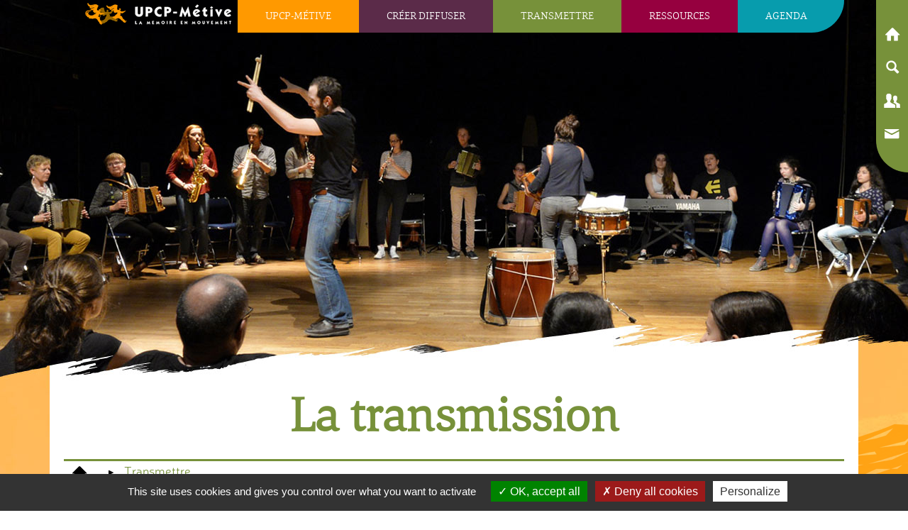

--- FILE ---
content_type: text/html; charset=utf-8
request_url: https://metive.org/transmettre.html
body_size: 12084
content:
<!DOCTYPE html>
<html lang="fr">
<head>

  <meta charset="utf-8">
  <title>Transmettre - Accueil UPCP-Métive</title>
  <base href="https://metive.org/">

  <meta name="robots" content="index,follow">
  <meta name="description" content="Formation supérieure, formation professionnelle, stages, ateliers, formation initiale, éducation artistique, petite enfane">
  <meta name="keywords" content="Formation supérieure, formation professionnelle, stages, ateliers, formation initiale, éducation artistique, petite enfane">
  <meta name="generator" content="Contao Open Source CMS">

  <meta name="viewport" content="width=device-width,initial-scale=1.0">
    <link rel="stylesheet" href="system/modules/Subcolumns/assets/yaml3/subcols.css">
<link rel="stylesheet" href="assets/css/ae40c4052c22.css">
    <script src="assets/js/2026cc56016c.js"></script>
<!--[if lte IE 7]><link href="system/modules/Subcolumns/assets/yaml3/subcolsIEHacks.css" rel="stylesheet" type="text/css" /><![endif]-->
  <!--[if lt IE 9]><script src="assets/html5shiv/3.7.2/html5shiv.js"></script><![endif]-->
  
    <script type="text/javascript" src="/files/theme/js/tarteaucitron/tarteaucitron.js"></script>

<script type="text/javascript">
	tarteaucitron.init({
        "hashtag": "#tarteaucitron", /* Ouverture automatique du panel avec le hashtag */
        "highPrivacy": true, /* désactiver le consentement implicite (en naviguant) ? */
        "orientation": "bottom", /* le bandeau doit être en haut (top) ou en bas (bottom) ? */
        "adblocker": false, /* Afficher un message si un adblocker est détecté */
        "showAlertSmall": false, /* afficher le petit bandeau en bas à droite ? */
        "cookieslist": true, /* Afficher la liste des cookies installés ? */
        "removeCredit": false, /* supprimer le lien vers la source ? */
        "DenyAllCta" : true, /* Show the deny all button */
        "AcceptAllCta" : true,
        "showIcon": false
    });
    
    tarteaucitron.user.gtagUa = 'G-LLCP9P46MT';
	tarteaucitron.user.gtagMore = function () { /* add here your optionnal gtag() */ };
	(tarteaucitron.job = tarteaucitron.job || []).push('gtag');

</script>
 </head>
<body id="top" class="mac chrome blink ch131 page_20 vert">

  <div id="wrapper">
   <div class="topleft"></div>
   <div class="imgright"></div>
          <header id="header">
        <div class="inside">
          
<div id="logo"><a href="https://metive.org/"><img src="https://metive.org/files/theme/images/design/logo.png" alt="" /></a></div>
<!-- indexer::stop -->
<nav class="mod_rocksolid_mega_menu_custom mainmenu block">

  
  <a href="transmettre.html#skipNavigation21" class="invisible">Aller au contenu</a>

  
<ul class="level_1">
<li class="sibling first"><a href="Questionner-la-memoire.html" title="UPCP-Métive - L'association" class="sibling first">UPCP-Métive</a><div class="mega-dropdown level_2 ">
<div class="mega-dropdown-inner">

	
	
		<div class="rs-columns ce_rs_columns_start first">

	<div class="ce_rs_column_start  rs-column -large-col-3-1 -large-first -large-first-row -medium-col-3-1 -medium-first -medium-first-row -small-col-1-1 -small-first -small-last -small-first-row">

	
<div class="ce_text assodrop block">

      <h2>Dans cette rubrique</h2>
  
  
      <p><a href="Questionner-la-memoire.html" target="_blank">Questionner la mémoire</a></p>
<p><a href="qui_sommes_nous.html">Qui sommes-nous?</a></p>
<p><a href="Gouvernance.html">Gouvernance et Commissions</a></p>
<p><a href="Equipe_UPCP.html">Equipe UPCP</a></p>
<p><a href="Réseau.html">Réseau Culturel</a></p>
<p><a href="financeurs.html">Nos financeurs</a></p>
<p><a href="MCP.html">Maison des cultures de pays</a></p>
<p><a href="actualites.html">Actualités</a></p>  
  
  

</div>
</div>
<div class="ce_rs_column_start  rs-column -large-col-3-1 -large-first-row -medium-col-3-1 -medium-first-row -small-col-1-1 -small-first -small-last">

	
<div class="ce_text block">

  
  
      <h2>Le Réseau culturel en détail</h2>
<p><a href="les-adherents.html">Les associations adhérentes</a></p>
<p><a href="adhesion-individuelle.html" target="_blank">Adhésion et/ou don à L'UPCP-Métive</a></p>
<p>&nbsp;</p>
<p>&nbsp;</p>
<p>&nbsp;</p>
<p><a href="plan-du-site.html" target="_blank">Plan du site</a></p>  
  
  

</div>
</div>
<div class="ce_rs_column_start  rs-column -large-col-3-1 -large-last -large-first-row -medium-col-3-1 -medium-last -medium-first-row -small-col-1-1 -small-first -small-last">

	
<div class="ce_image block">

      <h2>Outils</h2>
  
  
  <figure class="image_container">

          <a href="recherche-adherent.html">
    
    

<img src="files/theme/images/design/bouton-adherents.jpg" width="227" height="233" alt="">



          </a>
    
    
  </figure>


</div>
</div>
</div>

	
	
</div>
</div>
</li>
<li class="sibling"><a href="saison-culturelle.html" title="Créer diffuser" class="sibling">Créer diffuser</a><div class="mega-dropdown level_2 ">
<div class="mega-dropdown-inner">

	
	
		<div class="rs-columns ce_rs_columns_start first">

	<div class="ce_rs_column_start  rs-column -large-col-3-1 -large-first -large-first-row -medium-col-3-1 -medium-first -medium-first-row -small-col-1-1 -small-first -small-last -small-first-row">

	
<div class="ce_text assodrop h2blanc block">

      <h2>Saison Culturelle</h2>
  
  
      <p><a href="la-programmation.html">La Programmation</a></p>
<p><a href="jeune_public.html">Saison jeune public</a></p>
<p><a href="archives.html">Archives</a></p>  
  
  

</div>

<div class="ce_text assodrop h2blanc block">

      <h2>Productions</h2>
  
  
      <p><a href="petits-doigts-qui-touchent.html">Les Petits Doigts qui touchent</a></p>
<p><a href="pibole.html">Pibole</a></p>
<p><a href="Le_Poitevinologue.html">Le Poitevinologue</a></p>  
  
  

</div>

<div class="ce_text assodrop h2blanc block">

  
  
      <h2>Accompagnement artistique</h2>
<p><a href="artistes-en-residence.html">Résidence d'artistes</a></p>  
  
  

</div>
</div>
<div class="ce_rs_column_start  rs-column -large-col-3-1 -large-first-row -medium-col-3-1 -medium-first-row -small-col-1-1 -small-first -small-last">

	
<div class="ce_text assodrop h2blanc block">

  
  
      <h2>Festival BAO</h2>
<p><a href="presentation-bao.html" target="_blank">Présentation BAO</a></p>
<p><a href="programmation-bao.html" target="_blank">Programmation</a></p>
<p><a href="stages-du-bao.html" target="_blank">Stages et ateliers</a></p>
<p>&nbsp;</p>
<p><a href="https://docs.google.com/forms/d/e/1FAIpQLSdxWdkPdalHOGKJ9s3YnN7JtJAlYm6DDgLuUr5BoXj9RpNdfw/viewform" target="_blank">Bénévoles</a></p>
<p><a href="informations-pratiques.html">Informations pratiques</a></p>
<p><a href="billetterie.html" target="_blank">Tarifs / Billetterie</a></p>  
  
  

</div>
</div>
<div class="ce_rs_column_start  rs-column -large-col-3-1 -large-last -large-first-row -medium-col-3-1 -medium-last -medium-first-row -small-col-1-1 -small-first -small-last">

	
<div class="ce_text assodrop h2blanc block">

  
  
      <p><a href="presentation-bao.html"><br><br><img src="files/theme/images/event/BaO/bao_2025/visuel/BAO25_pt.png" alt="Affiche bouche à oreille 2025" width="141" height="199"></a></p>  
  
  

</div>

<div class="ce_text h2blanc block">

  
  
      <h2 style="text-align: left;">La Rétro du BAO</h2>
<p><a href="bao-2025.html" target="_blank">BAO 2025</a></p>
<p><a href="les-affiches-du-bao.html">Les affiches du BAO</a></p>  
  
  

</div>
</div>
</div>

	
	
</div>
</div>
</li>
<li class="active"><a href="transmettre.html" title="Transmettre" class="active">Transmettre</a><div class="mega-dropdown level_2 ">
<div class="mega-dropdown-inner">

	
	
		<div class="rs-columns ce_rs_columns_start first">

	<div class="ce_rs_column_start  rs-column -large-col-3-1 -large-first -large-first-row -medium-col-3-1 -medium-first -medium-first-row -small-col-1-1 -small-first -small-last -small-first-row">

	
<div class="ce_image block">

  
  
  <figure class="image_container">

          <a href="education-artistique.html">
    
    

<img src="files/theme/images/design/educ-artistique-bouton.jpg" width="227" height="233" alt="bouche à oreille">



          </a>
    
    
  </figure>


</div>
</div>
<div class="ce_rs_column_start  rs-column -large-col-3-1 -large-first-row -medium-col-3-1 -medium-first-row -small-col-1-1 -small-first -small-last">

	
<div class="ce_image block">

  
  
  <figure class="image_container">

          <a href="enseignement.html">
    
    

<img src="files/theme/images/design/enseignement-bouton.jpg" width="227" height="233" alt="enseignement upcp metive">



          </a>
    
    
  </figure>


</div>
</div>
<div class="ce_rs_column_start  rs-column -large-col-3-1 -large-last -large-first-row -medium-col-3-1 -medium-last -medium-first-row -small-col-1-1 -small-first -small-last">

	
<div class="ce_image block">

  
  
  <figure class="image_container">

          <a href="ateliers-trad.html">
    
    

<img src="files/theme/images/design/bouton%20ateliers%20stages%202.jpg" width="227" height="233" alt="ateliers et stages">



          </a>
    
    
  </figure>


</div>
</div>
</div>

	
	
</div>
</div>
</li>
<li class="sibling"><a href="cerdo.html" title="Centre de ressources (CERDO)" class="sibling">Ressources</a><div class="mega-dropdown level_2 ">
<div class="mega-dropdown-inner">

	
	
		<div class="rs-columns ce_rs_columns_start first">

	<div class="ce_rs_column_start  rs-column -large-col-4-1 -large-first -large-first-row -medium-col-4-1 -medium-first -medium-first-row -small-col-1-1 -small-first -small-last -small-first-row">

	
<div class="ce_text assodrop h2blanc block">

  
  
      <h2>CERDO</h2>
<p><a href="cerdo.html">Le CERDO, c'est quoi ?</a></p>
<p><a href="https://cerdo.fr/Default/accueil-portal.aspx" target="_blank">Accès à la base de données</a></p>
<p><a href="droit-dutilisation-des-documents-du-fonds-upcp-metive.html">Droits et autorisations</a></p>
<p><a href="detail-cerdo1.html">Horaires d'ouverture</a></p>
<p><a href="contact.html">Nous joindre<br></a></p>
<h2>Num. et traitement documentaire</h2>
<p><a href="traitements-bnf.html">Fonds divers</a></p>
<p><a href="projet-leader.html">Danses en Nord-Deux-Sèvres</a></p>  
  
  

</div>
</div>
<div class="ce_rs_column_start  rs-column -large-col-4-1 -large-first-row -medium-col-4-1 -medium-first-row -small-col-1-1 -small-first -small-last">

	
<div class="ce_text h2blanc block">

  
  
      <h2>A découvrir</h2>
<p><a href="universites-populaires.html">Les conférences</a></p>
<p><a href="editions.html">Les éditions</a></p>
<p><a href="expositions.html">Les expositions</a></p>
<p><a href="mallette-pedagogique.html" target="_blank">Mallette pédagogique</a></p>
<p><a href="les-videos.html" target="_blank">Les vidéos</a></p>
<p>&nbsp;</p>
<h2>&nbsp;</h2>
<h2>Dossiers</h2>
<p><a href="https://cerdo.fr/Default/des-images-qui-parlent.aspx" target="_blank">Des images qui parlent</a></p>
<p><a href="le-loup.html">Loup dans la tradition orale</a></p>  
  
  

</div>
</div>
<div class="ce_rs_column_start  rs-column -large-col-4-1 -large-first-row -medium-col-4-1 -medium-first-row -small-col-1-1 -small-first -small-last">

	
<div class="ce_text block">

  
  
      <h2 style="color: #ffd55c; text-align: center;">Quelques sélections</h2>  
  
  

</div>

<div class="ce_text assodrop h2blanc block">

  
  
      <h2 style="text-align: left;"><a href="chansons.html">Chansons</a></h2>
<p style="padding-left: 30px;"><a href="coirault.html">Coirault</a></p>
<p style="padding-left: 30px;"><a href="rachel-grimaud-114.html">Rachel Grimaud</a></p>
<p style="padding-left: 30px;"><a href="chansonsen-gatine-poitou.html">Chansons en Gâtine</a></p>
<p style="padding-left: 30px;"><a href="patrimoine-chante-du-nord-deux-sevres.html">Chansons en Nord Deux-Sèvres</a></p>
<h2><a href="Danses.html">Danses</a></h2>
<p style="padding-left: 30px;"><a href="projet-leader.html">Danses en Nord Deux-Sèvres</a></p>
<h2><a href="Langue.html">Langue</a></h2>
<p style="padding-left: 30px;"><a href="parlanjhe-quet-o-que-cheu.html">"Qu'ét-o que çheù"</a></p>  
  
  

</div>
</div>
<div class="ce_rs_column_start  rs-column -large-col-4-1 -large-last -large-first-row -medium-col-4-1 -medium-last -medium-first-row -small-col-1-1 -small-first -small-last">

	
<div class="ce_text block">

  
  
      <h2 style="color: #ffd55c; text-align: center;">Quelques sélections</h2>  
  
  

</div>

<div class="ce_text h2blanc block">

  
  
      <h2 style="text-align: left;"><a href="dossier-musiques.html">Musiques</a></h2>
<p style="padding-left: 30px;"><a href="les-musiques-traditionnelles.html" target="_blank">Musiques traditionnelles</a></p>
<p style="padding-left: 30px;"><a href="violons-populaires-en-nouvelle-aquitaine-205.html" target="_blank">Violons populaires</a></p>
<p style="padding-left: 30px;"><a href="https://chezpascal.metive.org/" target="_blank">Chez Pascal<br></a></p>
<h2 style="text-align: left;"><a href="Contes.html">Contes</a></h2>
<p style="padding-left: 30px;"><a href="etres-legendaires.html">Êtres légendaires</a></p>
<p style="padding-left: 30px;"><a href="metamorphoses.html">Métamorphoses</a></p>
<h2><a href="Savoir-faire.html" target="_blank">Savoir-Faire</a></h2>
<p style="padding-left: 30px;"><a href="la-maison-traditionnelle-en-gatine.html" target="_blank">Maison traditionnelle en Gâtine</a></p>  
  
  

</div>
</div>
</div>

	
	
</div>
</div>
</li>
<li class="sibling last"><a href="agenda.html" title="Agenda" class="sibling last">Agenda</a></li>
</ul>


  <a id="skipNavigation21" class="invisible">&nbsp;</a>

</nav>
<!-- indexer::continue -->

<div class="clic">
	<a href = "#menumobile">☰</a>
</div>
<div class="outil-fixe">
<a href="https://metive.org/"><img src="files/theme/images/design/home-upcp.png" alt="home" height="23" width="23" title="Accueil"></a>
<a href="recherche.html"><img src="files/theme/images/design/recherche-upcp.png" alt="home" height="23" width="23" title="Rechercher"></a>
<a href="Login.html"><img src="files/theme/images/design/utilisateurs.png" alt="home" height="23" width="23" title="Nos membres"></a>
<a href="contact.html"><img src="files/theme/images/design/mail-upcp.png" alt="home" height="23" width="23" title="Contactez nous"></a>
</div>        </div>
      </header>
    
	<div id="slide">
<!-- indexer::stop -->
	<nav class="mod_mmenu invisible block" id="menumobile">

	
		<a href="transmettre.html#skipNavigation19" class="invisible">Aller au contenu</a>

		
<ul class="level_1">
            <li class="sibling first"><a href="accueil.html" title="Accueil" class="sibling first">Accueil</a></li>
                <li class="submenu sibling"><a href="Questionner-la-memoire.html" title="UPCP-Métive - L'association" class="submenu sibling" aria-haspopup="true">UPCP-Métive</a>
<ul class="level_2">
            <li class="submenu first"><a href="Questionner-la-memoire.html" title="Questionner la mémoire" class="submenu first" aria-haspopup="true">Questionner la mémoire</a>
<ul class="level_3">
            <li class="first"><a href="id-2019-les-50-ans-de-lupcp-metive.html" title="2019 : Les 50 ans de l'UPCP-Métive" class="first">2019 : les 50 ans de l'UPCP-Métive</a></li>
                <li class="last"><a href="seminaire-des-collecteurs.html" title="Séminaire des collecteurs" class="last">Séminaire des collecteurs</a></li>
      </ul>
</li>
                <li><a href="qui_sommes_nous.html" title="L'association">Qui sommes-nous?</a></li>
                <li><a href="Gouvernance.html" title="Gouvernance de l'UPCP-Métive">Gouvernance</a></li>
                <li><a href="Equipe_UPCP.html" title="Equipe UPCP-Métive">Equipe UPCP</a></li>
                <li class="submenu"><a href="Réseau.html" title="Le Réseau" class="submenu" aria-haspopup="true">Réseau culturel</a>
<ul class="level_3">
            <li class="first"><a href="les-adherents.html" title="Les adhérents" class="first">Les adhérents</a></li>
                <li class="last"><a href="adhesion-individuelle.html" title="Adhésion individuelle" class="last">Adhésion individuelle</a></li>
      </ul>
</li>
                <li><a href="financeurs.html" title="Partenaires de l'association">Nos financeurs</a></li>
                <li><a href="MCP.html" title="Maison des Cultures du Pays">Maison des Cultures du Pays</a></li>
                <li class="last"><a href="actualites.html" title="Actualités" class="last">Actualités</a></li>
      </ul>
</li>
                <li class="submenu sibling"><a href="saison-culturelle.html" title="Créer diffuser" class="submenu sibling" aria-haspopup="true">Créer diffuser</a>
<ul class="level_2">
            <li class="submenu first"><a href="la-programmation.html" title="Saison Culturelle" class="submenu first" aria-haspopup="true">Saison Culturelle</a>
<ul class="level_3">
            <li class="first"><a href="la-programmation.html" title="Saison Culturelle" class="first">La programmation</a></li>
                <li><a href="jeune_public.html" title="Saison jeune public">Saison jeune public</a></li>
                <li class="last"><a href="archives.html" title="Les archives culturelles" class="last">Les Archives des saisons culturelles</a></li>
      </ul>
</li>
                <li class="submenu"><a href="presentation-bao.html" title="De Bouche à Oreille" class="submenu" aria-haspopup="true">Festival BAO</a>
<ul class="level_3">
            <li class="first"><a href="presentation-bao.html" title="De Bouche à Oreille" class="first">Présentation BAO</a></li>
                <li><a href="programmation-bao.html" title="Programmation Bao">Programmation BAO</a></li>
                <li><a href="billetterie.html" title="Billetterie">Billetterie</a></li>
                <li class="submenu"><a href="informations-pratiques.html" title="Informations pratiques" class="submenu" aria-haspopup="true">Informations pratiques</a>
<ul class="level_4">
            <li class="first last"><a href="le-coin-des-benevoles.html" title="Le coin des bénévoles" class="first last">Le coin des bénévoles</a></li>
      </ul>
</li>
                <li class="submenu last"><a href="retro_bao.html" title="La rétro du BAO" class="submenu last" aria-haspopup="true">La rétro du BAO</a>
<ul class="level_4">
            <li class="first"><a href="bao-2025.html" title="BAO 2025" class="first">BAO 2025</a></li>
                <li><a href="retro-du-bao-2023.html" title="Retro du BAO 2023">BAO 2023</a></li>
                <li><a href="bao-2022.html" title="Retro BAO 2022">BAO 2022</a></li>
                <li><a href="bao-2021.html" title="Retro BAO 2021">BAO 2021</a></li>
                <li><a href="BAO-2019.html" title="BAO 2019">BAO 2019</a></li>
                <li><a href="bao-2018.html" title="BAO 2018">BAO 2018</a></li>
                <li><a href="retro-2017.html" title="BAO 2017">BAO 2017</a></li>
                <li class="last"><a href="les-affiches-du-bao.html" title="Les affiches du BAO" class="last">Les affiches du BAO</a></li>
      </ul>
</li>
      </ul>
</li>
                <li class="submenu"><a href="productions-upcp-metive.html" title="Les productions de l'UPCP-Métive" class="submenu" aria-haspopup="true">Productions UPCP-Métive</a>
<ul class="level_3">
            <li class="first"><a href="Le_Poitevinologue.html" title="Le Poitevinologue" class="first">Le Poitevinologue</a></li>
                <li><a href="en-attendant-le-bal.html" title="En attendant le bal">En attendant le bal</a></li>
                <li><a href="petits-doigts-qui-touchent.html" title="Les Petits Doigts qui Touchent">Petits doigts qui touchent</a></li>
                <li class="last"><a href="pibole.html" title="Pibole" class="last">Pibole</a></li>
      </ul>
</li>
                <li class="last"><a href="artistes-en-residence.html" title="Artistes en résidence" class="last">Artistes en résidence</a></li>
      </ul>
</li>
                <li class="active submenu"><span class="active submenu" aria-haspopup="true">Transmettre</span>
<ul class="level_2">
            <li class="submenu first"><a href="education-artistique.html" title="Education artistique" class="submenu first" aria-haspopup="true">Education artistique</a>
<ul class="level_3">
            <li class="submenu first"><a href="retour-dexperience.html" title="Retour d'expérience dans les écoles" class="submenu first" aria-haspopup="true">Retour d'expérience</a>
<ul class="level_4">
            <li class="first"><a href="danse-traditionnelle-ecope-primaire-de-pompaire.html" title="Danse traditionnelle : Ecole primaire de Pompaire" class="first">Danse traditionnelle : Ecole primaire de Pompaire</a></li>
                <li><a href="lutherie-populaire-college-st-joseph.html" title="Lutherie populaire : Collège St-Joseph">Lutherie populaire : Collège St-Joseph</a></li>
                <li class="last"><a href="decouverte-du-patrimoine-culturel-immateriel.html" title="Découverte du Patrimoine Culturel Immatériel" class="last">Découverte du Patrimoine Culturel Immatériel</a></li>
      </ul>
</li>
                <li class="submenu last"><a href="catalogue-dinterventions.html" title="Catalogue d'interventions" class="submenu last" aria-haspopup="true">Catalogue d'interventions</a>
<ul class="level_4">
            <li class="first"><a href="les-ressources.html" title="La grande guerre : les ressources" class="first">La grande guerre : les ressources</a></li>
                <li><a href="les-ateliers.html" title="La grande guerre : les ateliers">La grande guerre : Les ateliers</a></li>
                <li><a href="le-spectacle-vivant.html" title="Le Spectacle Vivant">Le Spectacle Vivant</a></li>
                <li><a href="interventions-a-partir-de-11-ans.html" title="Interventions à partir de 11 ans">Interventions à partir de 11 ans</a></li>
                <li><a href="interventions-pour-6-10-ans.html" title="Interventions pour 6-10 ans">Interventions pour 6-10 ans</a></li>
                <li class="last"><a href="intervention-pour-les-3-6-ans.html" title="Intervention pour les 3-6 ans" class="last">Intervention pour les 3-6 ans</a></li>
      </ul>
</li>
      </ul>
</li>
                <li><a href="enseignement.html" title="Enseignement">Formations</a></li>
                <li class="last"><a href="ateliers-trad.html" title="Ateliers et stages" class="last">Ateliers et stages</a></li>
      </ul>
</li>
                <li class="submenu sibling"><a href="cerdo.html" title="Centre de ressources (CERDO)" class="submenu sibling" aria-haspopup="true">Ressources</a>
<ul class="level_2">
            <li class="first"><a href="mallette-pedagogique.html" title="Mallette pédagogique – culture poitevine-saintongeaise" class="first">Mallette pédagogique</a></li>
                <li class="submenu"><a href="cerdo.html" title="Le CERDO" class="submenu" aria-haspopup="true">CERDO</a>
<ul class="level_3">
            <li class="first"><a href="detail-cerdo1.html" title="Description du  CERDO" class="first">Le CERDO en détail</a></li>
                <li class="submenu"><a href="expositions.html" title="Expositions" class="submenu" aria-haspopup="true">Expositions</a>
<ul class="level_4">
            <li class="first"><a href="expositions-ephemeres.html" title="Expositions éphémères" class="first">Expositions éphémères</a></li>
                <li class="last"><a href="expositions-itinerantes.html" title="Expositions itinérantes" class="last">Expositions itinérantes</a></li>
      </ul>
</li>
                <li class="submenu"><a href="editions.html" title="Editions" class="submenu" aria-haspopup="true">Editions</a>
<ul class="level_4">
            <li class="first"><a href="le-picton-n-282.html" title="Le Picton n°282" class="first">Le Picton n° 282</a></li>
                <li><a href="le-picton-n269.html" title="Le Picton n°269">Le Picton n°269</a></li>
                <li><a href="loccidentale-de-fanfare.html" title="L'Occidentale de fanfare">L'Occidentale de fanfare</a></li>
                <li><a href="les-plus-belles-chansons-traditionnelles.html" title="Les plus belles chansons traditionnelles">Les plus belles chansons traditionnelles</a></li>
                <li><a href="rencontres-chantees.html" title="Rencontres chantées avec Chant'Zou">Rencontres chantées</a></li>
                <li><a href="jeu-des-7-familles-plantes-sauvages.html" title="Jeu des 7 familles - Plantes sauvages">Jeu des 7 familles - Plantes sauvages</a></li>
                <li><a href="accordeons-pas-pareils-n4.html" title="Accordéon(s) pas pareil(s) n°4">Accordéons pas pareils n°4</a></li>
                <li><a href="accordeons-pas-pareils-n2.html" title="Accordéon(s) pas pareil(s) n°2">Accordéons pas pareils n°2</a></li>
                <li><a href="le-grand-bal.html" title="Le Grand Bal">Le Grand Bal</a></li>
                <li><a href="violons-populaires-en-nouvelle-aquitaine.html" title="Violons Populaires en Nouvelle-Aquitaine">Violons Populaires en Nouvelle-Aquitaine</a></li>
                <li><a href="pascal-guerin-violon-du-poitou.html" title="Pascal Guérin - Violoneux du Poitou">Pascal Guérin - Violon du Poitou</a></li>
                <li><a href="id-14-18-femmes-en-poitou-charentes.html" title="14-18 Femmes en Poitou-Charentes">14-18 Femmes en Poitou-Charentes</a></li>
                <li><a href="les-petits-doigts-qui-touchent.html" title="Les Petits Doigts qui touchent">Les Petits Doigts qui touchent</a></li>
                <li><a href="le-bal-detervire.html" title="Le Bal déterviré">Le Bal déterviré</a></li>
                <li><a href="lavant-deuxen-bocage.html" title="L'Avant-deux en bocage">L'Avant-deux en bocage</a></li>
                <li><a href="danser-lavant-deux-aujourdhui.html" title="Danser L'Avant-deux aujourd'hui">Danser L'Avant-deux aujourd'hui</a></li>
                <li><a href="demi-jhau.html" title="DEmi-Jhau">Demi-Jhau</a></li>
                <li><a href="les-pibolous.html" title="Les Pibolous">Les Pibolous</a></li>
                <li><a href="larcup-de-la-marandiere-a-cerizay.html" title="L'Arcup : de la Marandière à Cerizay">L'Arcup : de la Marandière à Cerizay</a></li>
                <li><a href="Memoires_temoignages.html" title="Mémoires et témoignages">Mémoires et témoignages</a></li>
                <li><a href="cahier-du-cerdo-n1.html" title="Violons du Poitou">Cahier du Cerdo n°1</a></li>
                <li><a href="reedition-du-cahier-du-cerdo-n1.html" title="Violons du Poitou">Réédition du Cahier du Cerdo n°1</a></li>
                <li><a href="cahier-du-cerdo-n2.html" title="Rachel Grimaud">Cahier du Cerdo n°2</a></li>
                <li><a href="cahier-du-cerdo-n3.html" title="Rondes chantées">Cahier du Cerdo n°3</a></li>
                <li><a href="cahier-du-cerdo-n4.html" title="Chansons malicieuses">Cahier du Cerdo n°4</a></li>
                <li><a href="cahier-du-cerdo-n5.html" title="Chansons en Gâtine">Cahier du Cerdo n°5</a></li>
                <li class="last"><a href="cahier-du-cerdo-n6.html" title="Violons du Poitou : Jacques Auzanneau" class="last">Cahier du Cerdo n°6</a></li>
      </ul>
</li>
                <li class="last"><a href="droit-dutilisation-des-documents-du-fonds-upcp-metive.html" title="Droit et utilisation de documents" class="last">Droit d'utilisation des documents du fonds UPCP-Métive</a></li>
      </ul>
</li>
                <li class="submenu"><a href="dossiers-thematiques.html" title="Dossiers thématiques" class="submenu" aria-haspopup="true">Dossiers thématiques</a>
<ul class="level_3">
            <li class="submenu first"><a href="Langue.html" title="Langue" class="submenu first" aria-haspopup="true">Langue</a>
<ul class="level_4">
            <li class="first last"><a href="parlanjhe-quet-o-que-cheu.html" title="Parlanjhe : Qu'ét-o que çheù?" class="first last">Parlanjhe : Qu'ét-o que çheù?</a></li>
      </ul>
</li>
                <li class="submenu"><a href="des-images-qui-parlent.html" title="Des images qui parlent" class="submenu" aria-haspopup="true">Des images qui parlent</a>
<ul class="level_4">
            <li class="first"><a href="contes-sur-les-animaux.html" title="Contes sur les animaux" class="first">Contes sur les animaux</a></li>
                <li><a href="contes-merveilleux.html" title="Contes merveilleux">Contes Merveilleux</a></li>
                <li><a href="contes-religieux.html" title="Contes religieux">Contes religieux</a></li>
                <li><a href="contes-nouvelles.html" title="Contes nouvelles">Contes nouvelles</a></li>
                <li><a href="contes-de-logre-ou-du-diable-dupe.html" title="Contes de l'ogre ou du Diable dupé">Contes de l'ogre ou du Diable dupé</a></li>
                <li><a href="contes-facetieux-et-de-mensonges.html" title="Contes facétieux et de mensonges">Contes facétieux et de mensonges</a></li>
                <li class="last"><a href="contes-formulaires.html" title="Contes formulaires" class="last">Contes formulaires</a></li>
      </ul>
</li>
                <li class="submenu"><a href="le-loup.html" title="Le loup dans la tradition orale" class="submenu" aria-haspopup="true">Le loup dans la tradition orale</a>
<ul class="level_4">
            <li class="first"><a href="le-loup-hier.html" title="Le loup hier..." class="first">Le loup hier...</a></li>
                <li><a href="le-loup-conte.html" title="Le loup et les contes">Le loup et les contes</a></li>
                <li><a href="le-loup-fable.html" title="Le loup dans les fables">Le loup dans les fables</a></li>
                <li><a href="le-loup-en-chansons.html" title="Le loup en chansons">Le loup en chansons</a></li>
                <li><a href="le-loup-et-la-musique.html" title="Le loup et la musique">Le loup et la musique</a></li>
                <li><a href="le-loup-et-sa-transformation.html" title="Le loup et sa transformation">Le loup et sa transformation</a></li>
                <li class="last"><a href="les-meneurs-de-loups.html" title="Les meneurs de loups" class="last">Les meneurs de loups</a></li>
      </ul>
</li>
                <li class="submenu"><a href="dossier-musiques.html" title="Musique en Poitou-Charentes Vendée" class="submenu" aria-haspopup="true">Musiques</a>
<ul class="level_4">
            <li class="first"><a href="les-musiques-traditionnelles.html" title="Les musiques traditionnelles" class="first">Les musiques traditionnelles</a></li>
                <li class="last"><a href="violons-populaires-en-nouvelle-aquitaine-205.html" title="Violons populaires en Nouvelle-Aquitaine" class="last">Violons populaires en Nouvelle-Aquitaine</a></li>
      </ul>
</li>
                <li><a href="Danses.html" title="Danses en Poitou-Charentes Vendée">Danses</a></li>
                <li class="submenu"><a href="chansons.html" title="Dossiers Chansons" class="submenu" aria-haspopup="true">Chansons</a>
<ul class="level_4">
            <li class="first"><a href="chansonsen-gatine-poitou.html" title="Chansons en Gâtine - Poitou" class="first">Chansons en Gâtine - Poitou</a></li>
                <li><a href="rachel-grimaud-114.html" title="Rachel Grimaud">Rachel Grimaud</a></li>
                <li class="last"><a href="coirault.html" title="Chansons collectées par P. Coirault" class="last">Chansons collectées par P. Coirault</a></li>
      </ul>
</li>
                <li><a href="patrimoine-chante-du-nord-deux-sevres.html" title="Patrimoine chanté du  Nord-Deux-Sèvres">Patrimoine chanté du  Nord-Deux-Sèvres</a></li>
                <li class="submenu"><a href="Contes.html" title="Contes en Poitou-Charentes Vendée" class="submenu" aria-haspopup="true">Contes</a>
<ul class="level_4">
            <li class="first"><a href="etres-legendaires.html" title="Les êtres légendaires en Gâtine (79)" class="first">Êtres légendaires</a></li>
                <li class="last"><a href="metamorphoses.html" title="Les métamorphoses" class="last">Métamorphoses</a></li>
      </ul>
</li>
                <li class="submenu"><a href="Savoir-faire.html" title="Savoir-faire en Poitou-Charentes Vendée" class="submenu" aria-haspopup="true">Savoir-faire</a>
<ul class="level_4">
            <li class="first last"><a href="la-maison-traditionnelle-en-gatine.html" title="La maison traditionnelle en Gâtine" class="first last">La maison traditionnelle en Gâtine</a></li>
      </ul>
</li>
                <li class="last"><a href="autres.html" title="Autres" class="last">Autres</a></li>
      </ul>
</li>
                <li class="submenu"><a href="universites-populaires.html" title="Universités Populaires" class="submenu" aria-haspopup="true">Universités Populaires</a>
<ul class="level_3">
            <li class="first"><a href="upe-2009-education-populaire.html" title="UPE - Education Populaire" class="first">UPE 2009 - Education Populaire</a></li>
                <li><a href="upa-2009-trous-de-memoire.html" title="UPA 2009 - Trous de mémoire?">UPA 2009 - Trous de mémoire</a></li>
                <li><a href="uph-2010-imaginaires-et-territoires.html" title="UPH 2010 - Imaginaires et Territoires">UPH 2010 - Imaginaires et Territoires</a></li>
                <li><a href="upe-2010-resistances-et-energies.html" title="UPE 2010 - Résistances et Energies">UPE 2010 - Résistances et Energies</a></li>
                <li><a href="upa-2010-territoires-et-imaginaires-des-langues.html" title="UPA 2010 - Territoires et imaginaires des langues">UPA 2010 - Territoires et imaginaires des langues</a></li>
                <li><a href="uph-2011-mensonge-ou-non-dit.html" title="UPH 2011 - mensonge ou non-dit?">UPH 2011 - mensonge ou non-dit?</a></li>
                <li><a href="upe-2011-les-adultes-racontent-des-salades.html" title="UPH 2011 - mensonge ou non-dit?">UPE 2011 - Les adultes racontent des salades</a></li>
                <li><a href="upa-2011-inoffensif.html" title="UPA 2011 &quot;Inoffensif&quot;">UPA 2011 "Inoffensif"</a></li>
                <li class="last"><a href="upp-2012-education-populaire.html" title="UPP 2012 - Education Populaire" class="last">UPP 2012 - Education Populaire</a></li>
      </ul>
</li>
                <li class="submenu last"><a href="numerisation-et-traitement-documentaire.html" title="Numérisation et traitement documentaire" class="submenu last" aria-haspopup="true">Numérisation et traitement documentaire</a>
<ul class="level_3">
            <li class="first"><a href="traitements-bnf.html" title="Traitements BNF" class="first">Traitements BNF</a></li>
                <li><a href="projet-leader.html" title="Danses en Nord-Deux-Sèvres">Projet Leader</a></li>
                <li class="last"><a href="plan-national-de-numerisation.html" title="Fonds CEP" class="last">Plan National de Numérisation</a></li>
      </ul>
</li>
      </ul>
</li>
                <li class="sibling"><a href="agenda.html" title="Agenda" class="sibling">Agenda</a></li>
                <li class="sibling last"><a href="contact.html" title="Contactez-nous !" class="sibling last">Contact</a></li>
      </ul>

		<a id="skipNavigation19" class="invisible">&nbsp;</a>

	</nav>
<!-- indexer::continue -->
</div>

    <div id="container">
      <div id="main">
        <div class="inside">
        <div class="imgleft"></div>

          
<!-- indexer::stop -->
<div class="mod_breadcrumb block">

  
  
  <ul>
                  <li class="first"><a href="accueil.html" title="Accueil UPCP-Métive">UPCP-Métive</a></li>
                        <li class="active last">Transmettre</li>
            </ul>


</div>
<!-- indexer::continue -->

<div class="mod_article first last block" id="la-transmission">

  
  
<h1 class="ce_headline first">
  La transmission</h1>

<div class="ce_text intro bot60 block">

  
  
      <p>Transmettre le Patrimoine Oral Poitevin aujourd'hui c'est faire en sorte qu'il soit reconnu et enseigné en région au même titre que les autres formes artistiques.</p>  
  
  

</div>

<div class="ce_text block">

  
  
      <p align="LEFT">La transmission du Patrimoine Culturel Immatériel auprès d'un large public est un des enjeux majeurs de l'UPCP-Métive. En sa qualité de Centre de Musique et Danse Traditionnelles du Poitou-Charentes, l'UPCP-Métive est d'une part un lieu d'échanges et de réflexion autour des différentes méthodes d'apprentissage en privilégiant notamment un plan de formation de formateurs ; il doit, entre autres missions, apporter un appui pédagogique et logistique aux pratiques amateurs et être un appui technique pour l'exploitation des sources documentaires.</p>
<p align="LEFT">&nbsp;</p>
<h2 align="LEFT"><em><strong>Cette transmission au sein de l'UPCP-Métive est multiformes :</strong></em></h2>
<h3>Coordination de la formation au niveau régional</h3>
<ul>
<li>Organisation de temps d'échanges entre enseignants</li>
<li>Organisation de Rencontres Régionales d'Ateliers de Musique &amp; Danse traditionnelles</li>
<li>Soutien aux associations membres du réseau dans la mise en place de formations</li>
<li>Intervention en milieu scolaire jusqu'à la formation de formateurs/animateurs</li>
</ul>
<p>&nbsp;</p>  
  
  

</div>

<!-- Spaltenset Start //-->
<section class="ce_colsetStart subcolumns colcount_3 yaml3 col-33x33x33">
	<!-- first Column //-->
	<div class="c33l col_1 first">
				<div class="subcl" style="padding-right:17px;">
					
<div class="ce_text block">

  
  
      <p><a title="Education Artistique" href="education-artistique.html" target="_blank"><img style="display: block; margin-left: auto; margin-right: auto;" src="files/theme/images/design/educ-artistique-bouton.jpg" alt="Education artistique" width="227" height="233"></a></p>  
  
  

</div>
				</div>
			</div>
	<!-- second Column //-->
	<div class="ce_colsetPart c33l col_2">
				<div class="subc" style="padding-right:8px;padding-left:8px;">
				
<div class="ce_text block">

  
  
      <p><a title="Enseignement" href="enseignement.html" target="_blank"><img style="display: block; margin-left: auto; margin-right: auto;" src="files/theme/images/design/enseignement-bouton.jpg" alt="Enseignement" width="227" height="233"></a></p>  
  
  

</div>
				</div>
			</div>
	<!-- third Column //-->
	<div class="ce_colsetPart c33r col_3 last">
				<div class="subcr" style="padding-left:17px;">
				
<div class="ce_text block">

  
  
      <p><a href="ateliers-trad.html" target="_blank"><img style="display: block; margin-left: auto; margin-right: auto;" src="files/theme/images/design/bouton ateliers stages 2.jpg" alt="Ateliers - stages" width="227" height="233"></a></p>  
  
  

</div>
				</div>
			</div>
</section>
<!-- Spaltenset End //-->

  
</div>
        </div>
              </div>

      
          </div>


             <div id="filevent">
          <div class="inside">
            <div id="fil"></div>
          </div>
        </div>
	
          <footer id="footer">
        <div class="inside">
          
<!-- Spaltenset Start //-->
<section class="ce_colsetStart bot60 first subcolumns colcount_3 yaml3 col-33x33x33">
	<!-- first Column //-->
	<div class="c33l col_1 first">
				<div class="subcl" style="padding-right:0px;">
					
<div class="ce_text blanc block" id="adresse">

  
  
  
      <figure class="image_container float_above">

              <a href="https://metive.org/">
      
      

<img src="files/theme/images/design/logofoot.png" width="162" height="100" alt="logo footer de upcp metive">



              </a>
      
      
    </figure>
  
      <p style="text-align: center;"><strong>Centre régional <br>de Musiques et </strong><strong>Danses Traditionnelles</strong><br><strong>du Poitou-Charentes et Vendée</strong></p>
<p style="text-align: center;">Maison des Cultures de Pays <br>Mésun André Pacher <br>1 rue de la Vau St Jacques <br>79200 Parthenay</p>
<p style="text-align: center;">Ouvert du mardi au vendredi<br>09h00-12h00 / 14h00-18h00</p>
<p style="text-align: center;">Tél. 05 49 94 90 70</p>  

</div>
				</div>
			</div>
	<!-- second Column //-->
	<div class="ce_colsetPart c33l col_2">
				<div class="subc" style="padding-right:0px;padding-left:0px;">
				
<!-- Begin Sendinblue Form -->
<!-- START - We recommend to place the below code in head tag of your website html  -->
<style>
  @font-face {
    font-display: block;
    font-family: Roboto;
    src: url(https://assets.sendinblue.com/font/Roboto/Latin/normal/normal/7529907e9eaf8ebb5220c5f9850e3811.woff2) format("woff2"), url(https://assets.sendinblue.com/font/Roboto/Latin/normal/normal/25c678feafdc175a70922a116c9be3e7.woff) format("woff")
  }

  @font-face {
    font-display: fallback;
    font-family: Roboto;
    font-weight: 600;
    src: url(https://assets.sendinblue.com/font/Roboto/Latin/medium/normal/6e9caeeafb1f3491be3e32744bc30440.woff2) format("woff2"), url(https://assets.sendinblue.com/font/Roboto/Latin/medium/normal/71501f0d8d5aa95960f6475d5487d4c2.woff) format("woff")
  }

  @font-face {
    font-display: fallback;
    font-family: Roboto;
    font-weight: 700;
    src: url(https://assets.sendinblue.com/font/Roboto/Latin/bold/normal/3ef7cf158f310cf752d5ad08cd0e7e60.woff2) format("woff2"), url(https://assets.sendinblue.com/font/Roboto/Latin/bold/normal/ece3a1d82f18b60bcce0211725c476aa.woff) format("woff")
  }

  #sib-container input:-ms-input-placeholder {
    text-align: left;
    font-family: "Helvetica", sans-serif;
    color: #c0ccda;
  }

  #sib-container input::placeholder {
    text-align: left;
    font-family: "Helvetica", sans-serif;
    color: #c0ccda;
  }
</style>
<link rel="stylesheet" href="https://sibforms.com/forms/end-form/build/sib-styles.css">
<!--  END - We recommend to place the above code in head tag of your website html -->

<!-- START - We recommend to place the below code where you want the form in your website html  -->
<div class="sib-form" style="text-align: center;
         background-color: #EFF2F7;                                           ">
  <div id="sib-form-container" class="sib-form-container">
    <div id="sib-container" class="sib-container--large sib-container--vertical" style="text-align:center; background-color:rgba(255,255,255,1); max-width:540px; border-radius:3px; border-width:1px; border-color:#C0CCD9; border-style:solid;">
      <form id="sib-form" method="POST" action="https://98c6282e.sibforms.com/serve/[base64]">
        <div style="padding: 8px 0;">
          <div class="sib-form-block sib-image-form-block" style="text-align: center">
            <img src="https://img.mailinblue.com/3789901/images/rnb/original/60b75822b64fe8268e0dc3b5.png" style="width: 500px;height: 99px;" alt="" title="" />
          </div>
        </div>
        <div style="padding: 8px 0;">
          <div class="sib-form-block" style="font-size:16px; text-align:center; font-weight:700; font-family:"Trebuchet MS", sans-serif; color:#322726; background-color:transparent;">
            <div class="sib-text-form-block">
              <p>Inscrivez-vous à notre newsletter pour suivre nos actualités.</p>
            </div>
          </div>
        </div>
        <div style="padding: 8px 0;">
          <div class="sib-input sib-form-block">
            <div class="form__entry entry_block">
              <div class="form__label-row ">
                <label class="entry__label" style="font-size:16px; text-align:left; font-weight:700; font-family:"Helvetica", sans-serif; color:#3c4858;" for="EMAIL" data-required="*">
                  Entrez votre EMAIL
                </label>

                <div class="entry__field">
                  <input class="input" type="text" id="EMAIL" name="EMAIL" autocomplete="off" placeholder="EMAIL" data-required="true" required />
                </div>
              </div>

              <label class="entry__error entry__error--primary" style="font-size:16px; text-align:left; font-family:"Helvetica", sans-serif; color:#661d1d; background-color:#ffeded; border-radius:3px; border-color:#ff4949;">
              </label>
              <label class="entry__specification" style="font-size:12px; text-align:left; font-family:"Helvetica", sans-serif; color:#8390A4;">
                Veuillez renseigner votre adresse email pour vous inscrire. Ex. : abc@xyz.com
              </label>
            </div>
          </div>
        </div>
        <div style="padding: 8px 0;">
          <div class="sib-input sib-form-block">
            <div class="form__entry entry_block">
              <div class="form__label-row ">
                <label class="entry__label" style="font-size:16px; text-align:left; font-weight:700; font-family:"Helvetica", sans-serif; color:#3c4858;" for="NOM" data-required="*">
                  Entrez votre NOM
                </label>

                <div class="entry__field">
                  <input class="input" maxlength="200" type="text" id="NOM" name="NOM" autocomplete="off" placeholder="NOM" data-required="true" required />
                </div>
              </div>

              <label class="entry__error entry__error--primary" style="font-size:16px; text-align:left; font-family:"Helvetica", sans-serif; color:#661d1d; background-color:#ffeded; border-radius:3px; border-color:#ff4949;">
              </label>
              <label class="entry__specification" style="font-size:12px; text-align:left; font-family:"Helvetica", sans-serif; color:#8390A4;">
                Personnalisez ce texte d'aide facultatif avant de publier votre formulaire..
              </label>
            </div>
          </div>
        </div>
        <div style="padding: 8px 0;">
          <div class="sib-input sib-form-block">
            <div class="form__entry entry_block">
              <div class="form__label-row ">
                <label class="entry__label" style="font-size:16px; text-align:left; font-weight:700; font-family:"Helvetica", sans-serif; color:#3c4858;" for="PRENOM" data-required="*">
                  Entrez votre PRENOM
                </label>

                <div class="entry__field">
                  <input class="input" maxlength="200" type="text" id="PRENOM" name="PRENOM" autocomplete="off" placeholder="PRENOM" data-required="true" required />
                </div>
              </div>

              <label class="entry__error entry__error--primary" style="font-size:16px; text-align:left; font-family:"Helvetica", sans-serif; color:#661d1d; background-color:#ffeded; border-radius:3px; border-color:#ff4949;">
              </label>
              <label class="entry__specification" style="font-size:12px; text-align:left; font-family:"Helvetica", sans-serif; color:#8390A4;">
                Personnalisez ce texte d'aide facultatif avant de publier votre formulaire..
              </label>
            </div>
          </div>
        </div>
        <div style="padding: 8px 0;">
          <div class="sib-optin sib-form-block">
            <div class="form__entry entry_mcq">
              <div class="form__label-row ">
                <div class="entry__choice">
                  <label>
                    <input type="checkbox" class="input_replaced" value="1" id="OPT_IN" name="OPT_IN" />
                    <span class="checkbox checkbox_tick_positive"></span><span style="font-size:14px; text-align:left; font-family:"Trebuchet MS", sans-serif; color:#322726; background-color:transparent;"><p>J'accepte de recevoir vos e-mails et confirme avoir pris connaissance de votre politique de confidentialité et mentions légales.</p></span> </label>
                </div>
              </div>
              <label class="entry__error entry__error--primary" style="font-size:16px; text-align:left; font-family:"Helvetica", sans-serif; color:#661d1d; background-color:#ffeded; border-radius:3px; border-color:#ff4949;">
              </label>
              <label class="entry__specification" style="font-size:12px; text-align:left; font-family:"Helvetica", sans-serif; color:#8390A4;">
                Vous pouvez vous désinscrire à tout moment en cliquant sur le lien présent dans nos emails.
              </label>
            </div>
          </div>
        </div>
        <div style="padding: 8px 0;">
          <div class="sib-form__declaration">
            <div class="declaration-block-icon">              
            </div>
            <p style="font-size:14px; text-align:left; font-family:"Helvetica", sans-serif; color:#687484; background-color:transparent;">
              Nous utilisons Sendinblue en tant que plateforme marketing. En soumettant ce formulaire, vous reconnaissez que les informations que vous allez fournir seront transmises à Sendinblue en sa qualité de processeur de données; et ce conformément à ses <a target="_blank" class="clickable_link" href="https://fr.sendinblue.com/legal/termsofuse/">conditions générales d'utilisation</a>.
            </p>
          </div>

        </div>
        <div style="padding: 8px 0;">
          <div class="sib-form-block" style="text-align: center">
            <button class="sib-form-block__button sib-form-block__button-with-loader" style="font-size:17px; text-align:center; font-weight:700; font-family:"Trebuchet MS", sans-serif; color:#FFFFFF; background-color:#bb2211; border-radius:20px; border-width:0px;" form="sib-form" type="submit">             
              S'INSCRIRE
            </button>
          </div>
        </div>
        <input type="text" name="email_address_check" value="" class="input--hidden">
        <input type="hidden" name="locale" value="fr">
        <input type="hidden" name="html_type" value="simple">
      </form>
    </div>
  </div>
</div>
<!-- END - We recommend to place the below code where you want the form in your website html  -->
<!-- End Sendinblue Form -->				</div>
			</div>
	<!-- third Column //-->
	<div class="ce_colsetPart c33r col_3 last">
				<div class="subcr" style="padding-left:0px;">
				
<div class="ce_text blanc taille23 block">

  
  
      <p class="orange" style="text-align: center;"><br>Suivez-nous !</p>
<p style="text-align: center;">Sur les réseaux sociaux</p>
<p style="text-align: left;">&nbsp;</p>
<table>
<tbody>
<tr>
<td style="text-align: left;"><a class="rsociaux" title="https://www.instagram.com/upcpmetive/" href="https://www.facebook.com/UPCP-M%C3%A9tive-549713678375254" target="_blank"><img src="files/theme/images/design/facebook.png" alt="facebook de upcp metive" width="48" height="48"></a></td>
<td><a class="rsociaux" title="https://www.instagram.com/upcpmetive/" href="https://www.instagram.com/upcpmetive/" target="_blank"><img style="float: left;" src="files/theme/images/design/logo-instagram-web.png" alt="" width="48" height="48"></a></td>
</tr>
</tbody>
</table>
<p style="text-align: center;"><!--<a class="rsociaux" href="site.html"><img src="files/theme/images/design/google.png" alt="google plus de upcp-metive" width="48" height="48"></a>&nbsp;&nbsp;<a class="rsociaux" href="site.html"><img src="files/theme/images/design/twitter.png" alt="twitter de upcp metive" width="48" height="48"></a>&nbsp;&nbsp;--></p>  
  
  

</div>
				</div>
			</div>
</section>
<!-- Spaltenset End //-->

<!-- Spaltenset Start //-->
<section class="ce_colsetStart padbot60 subcolumns colcount_3 yaml3 col-33x33x33">
	<!-- first Column //-->
	<div class="c33l col_1 first">
				<div class="subcl" style="padding-right:0px;">
					
<div class="ce_text block">

  
  
      <div class="mentions">
<p style="text-align: center;"><a href="mentions-legales.html">Mentions légales</a></p>
</div>  
  
  

</div>
				</div>
			</div>
	<!-- second Column //-->
	<div class="ce_colsetPart c33l col_2">
				<div class="subc" style="padding-right:0px;padding-left:0px;">
								</div>
			</div>
	<!-- third Column //-->
	<div class="ce_colsetPart c33r col_3 last">
				<div class="subcr" style="padding-left:0px;">
				
<div class="ce_text block">

  
  
      <div class="tabularasa">
<p style="text-align: center; margin-top: 16px;"><a href="http://www.tabularasa.fr" target="blank">conception : Tabula Rasa</a></p>
</div>  
  
  

</div>
				</div>
			</div>
</section>
<!-- Spaltenset End //-->
        </div>
      </footer>
    
  </div>

  
<script src="assets/jquery/ui/1.11.4/jquery-ui.min.js"></script>
<script>
  (function($) {
    $(document).ready(function() {
      $(document).accordion({
        // Put custom options here
        heightStyle: 'content',
        header: 'div.toggler',
        collapsible: true,
        active: false,
        create: function(event, ui) {
          ui.header.addClass('active');
          $('div.toggler').attr('tabindex', 0);
        },
        activate: function(event, ui) {
          ui.newHeader.addClass('active');
          ui.oldHeader.removeClass('active');
          $('div.toggler').attr('tabindex', 0);
        }
      });
    });
  })(jQuery);
</script>

<script src="assets/jquery/colorbox/1.6.1/js/colorbox.min.js"></script>
<script>
  (function($) {
    $(document).ready(function() {
      $('a[data-lightbox]').map(function() {
        $(this).colorbox({
          // Put custom options here
          loop: false,
          rel: $(this).attr('data-lightbox'),
          maxWidth: '95%',
          maxHeight: '95%'
        });
      });
    });
  })(jQuery);
</script>

<script src="assets/jquery/mediaelement/2.21.2/js/mediaelement-and-player.min.js"></script>
<script>
  (function($) {
    $(document).ready(function() {
      $('video,audio').filter(function() {
          return $(this).parents('picture').length === 0;
      }).mediaelementplayer({
        // Put custom options here
        pluginPath: '/assets/jquery/mediaelement/2.21.2/',
        flashName: 'legacy/flashmediaelement.swf',
        silverlightName: 'legacy/silverlightmediaelement.xap'
      });
    });
  })(jQuery);
</script>

<script src="assets/swipe/2.0/js/swipe.min.js"></script>
<script>
  (function($) {
    $(document).ready(function() {
      $('.ce_sliderStart').each(function(i, cte) {
        var s = $('.content-slider', cte)[0],
            c = s.getAttribute('data-config').split(',');
        new Swipe(s, {
          // Put custom options here
          'auto': parseInt(c[0]),
          'speed': parseInt(c[1]),
          'startSlide': parseInt(c[2]),
          'continuous': parseInt(c[3]),
          'menu': $('.slider-control', cte)[0]
        });
      });
    });
  })(jQuery);
</script>

<script src="assets/jquery/tablesorter/2.0.5/js/tablesorter.js"></script>
<script>
  (function($) {
    $(document).ready(function() {
      $('.ce_table .sortable').each(function(i, table) {
        $(table).tablesorter();
      });
    });
  })(jQuery);
</script>

<script>
(function($) {
	var $mmenu = $('#menumobile');
	$(document).ready(function() {
		$mmenu.mmenu({
isMenu: true, classes: "mm-black ", slidingSubmenus: false, offCanvas: { moveBackground: false, position: "right", zposition: "front" }		}, {
			classNames: {
				selected: "active"
			}
		}).removeClass('invisible');
	});
})(jQuery);
</script>

<script>setTimeout(function(){var e=function(e,t){try{var n=new XMLHttpRequest}catch(r){return}n.open("GET",e,!0),n.onreadystatechange=function(){this.readyState==4&&this.status==200&&typeof t=="function"&&t(this.responseText)},n.send()},t="system/cron/cron.";e(t+"txt",function(n){parseInt(n||0)<Math.round(+(new Date)/1e3)-86400&&e(t+"php")})},5e3);</script>

      <script>
              setTimeout(function(){jQuery.ajax("system/cron/cron.txt",{complete:function(e){var t=e.responseText||0;parseInt(t)<Math.round(+(new Date)/1e3)-86400&&jQuery.ajax("system/cron/cron.php")}})},5e3)
          </script>
  
 <script type="text/javascript" charset="utf-8" src=""></script>

</body>
</html>


--- FILE ---
content_type: text/css
request_url: https://metive.org/assets/css/ae40c4052c22.css
body_size: 24545
content:
/* Contao Open Source CMS, (c) 2005-2016 Leo Feyer, LGPL license */
body,div,h1,h2,h3,h4,h5,h6,p,blockquote,pre,code,ol,ul,li,dl,dt,dd,figure,table,th,td,form,fieldset,legend,input,textarea{margin:0;padding:0}table{border-spacing:0;border-collapse:collapse}caption,th,td{text-align:left;text-align:start;vertical-align:top}abbr,acronym{font-variant:normal;border-bottom:1px dotted #666;cursor:help}blockquote,q{quotes:none}fieldset,img{border:0}ul{list-style-type:none}sup{vertical-align:text-top}sub{vertical-align:text-bottom}del{text-decoration:line-through}ins{text-decoration:none}header,footer,nav,section,aside,article,figure,figcaption{display:block}body{font:12px/1 "Lucida Grande","Lucida Sans Unicode",Verdana,sans-serif;color:#000}input,button,textarea,select{font-family:inherit;font-size:99%;font-weight:inherit}pre,code{font-family:Monaco,monospace}h1,h2,h3,h4,h5,h6{font-size:100%;font-weight:400}h1{font-size:1.8333em}h2{font-size:1.6667em}h3{font-size:1.5em}h4{font-size:1.3333em}table{font-size:inherit}caption,th{font-weight:700}a{color:#00f}h1,h2,h3,h4,h5,h6{margin-top:1em}h1,h2,h3,h4,h5,h6,p,pre,blockquote,table,ol,ul,form{margin-bottom:12px}
/* Contao Open Source CMS, (c) 2005-2016 Leo Feyer, LGPL license */
@media (max-width:767px){#wrapper{margin:0;width:auto}#container{padding-left:0;padding-right:0}#main,#left,#right{float:none;width:auto}#left{right:0;margin-left:0}#right{margin-right:0}}img{max-width:100%;height:auto}.ie7 img{-ms-interpolation-mode:bicubic}.ie8 img{width:auto}
/* Contao Open Source CMS, (c) 2005-2016 Leo Feyer, LGPL license */
body,form,figure{margin:0;padding:0}img{border:0}header,footer,nav,section,aside,article,figure,figcaption{display:block}body{font-size:100.01%}select,input,textarea{font-size:99%}#container,.inside{position:relative}#main,#left,#right{float:left;position:relative}#main{width:100%}#left{margin-left:-100%}#right{margin-right:-100%}#footer{clear:both}#main .inside{min-height:1px}.ce_gallery>ul{margin:0;padding:0;overflow:hidden;list-style:none}.ce_gallery>ul li{float:left}.ce_gallery>ul li.col_first{clear:left}.float_left{float:left}.float_right{float:right}.block{overflow:hidden}.clear,#clear{height:.1px;font-size:.1px;line-height:.1px;clear:both}.invisible{border:0;clip:rect(0 0 0 0);height:1px;margin:-1px;overflow:hidden;padding:0;position:absolute;width:1px}.custom{display:block}#container:after,.custom:after{content:"";display:table;clear:both}
/*
	jQuery.mmenu CSS
*/
/*
	jQuery.mmenu panels CSS
*/
.mm-menu.mm-horizontal > .mm-panel {
  -webkit-transition: -webkit-transform 0.4s ease;
  transition: transform 0.4s ease; }

.mm-menu .mm-hidden {
  display: none; }

.mm-wrapper {
  overflow-x: hidden;
  position: relative; }

.mm-menu,
.mm-menu > .mm-panel {
  width: 100%;
  height: 100%;
  position: absolute;
  left: 0;
  top: 0;
  z-index: 0; }

.mm-menu {
  background: inherit;
  display: block;
  overflow: hidden;
  padding: 0; }
  .mm-menu > .mm-panel {
    background: inherit;
    -webkit-overflow-scrolling: touch;
    overflow: scroll;
    overflow-x: hidden;
    overflow-y: auto;
    box-sizing: border-box;
    padding: 20px;
    -webkit-transform: translate(100%, 0);
    -moz-transform: translate(100%, 0);
    -ms-transform: translate(100%, 0);
    -o-transform: translate(100%, 0);
    transform: translate(100%, 0); }
    .mm-menu > .mm-panel.mm-opened {
      -webkit-transform: translate(0%, 0);
      -moz-transform: translate(0%, 0);
      -ms-transform: translate(0%, 0);
      -o-transform: translate(0%, 0);
      transform: translate(0%, 0); }
    .mm-menu > .mm-panel.mm-subopened {
      -webkit-transform: translate(-30%, 0);
      -moz-transform: translate(-30%, 0);
      -ms-transform: translate(-30%, 0);
      -o-transform: translate(-30%, 0);
      transform: translate(-30%, 0); }
    .mm-menu > .mm-panel.mm-highest {
      z-index: 1; }
  .mm-menu .mm-list {
    padding: 20px 0; }
  .mm-menu > .mm-list {
    padding-bottom: 0; }
    .mm-menu > .mm-list:after {
      content: '';
      display: block;
      height: 40px; }

.mm-panel > .mm-list {
  margin-left: -20px;
  margin-right: -20px; }
  .mm-panel > .mm-list:first-child {
    padding-top: 0; }

.mm-list,
.mm-list > li {
  list-style: none;
  display: block;
  padding: 0;
  margin: 0; }

.mm-list {
  font: inherit;
  font-size: 14px; }
  .mm-list a,
  .mm-list a:hover {
    text-decoration: none; }
  .mm-list > li {
    position: relative; }
    .mm-list > li > a,
    .mm-list > li > span {
      text-overflow: ellipsis;
      white-space: nowrap;
      overflow: hidden;
      color: inherit;
      line-height: 20px;
      display: block;
      padding: 10px 10px 10px 20px;
      margin: 0; }
  .mm-list > li:not(.mm-subtitle):not(.mm-label):not(.mm-search):not(.mm-noresults):after {
    content: '';
    border-bottom-width: 1px;
    border-bottom-style: solid;
    display: block;
    width: 100%;
    position: absolute;
    bottom: 0;
    left: 0; }
  .mm-list > li:not(.mm-subtitle):not(.mm-label):not(.mm-search):not(.mm-noresults):after {
    width: auto;
    margin-left: 20px;
    position: relative;
    left: auto; }
  .mm-list a.mm-subopen {
    background: rgba(3, 2, 1, 0);
    width: 40px;
    height: 100%;
    padding: 0;
    position: absolute;
    right: 0;
    top: 0;
    z-index: 2; }
    .mm-list a.mm-subopen:before {
      content: '';
      border-left-width: 1px;
      border-left-style: solid;
      display: block;
      height: 100%;
      position: absolute;
      left: 0;
      top: 0; }
    .mm-list a.mm-subopen.mm-fullsubopen {
      width: 100%; }
      .mm-list a.mm-subopen.mm-fullsubopen:before {
        border-left: none; }
    .mm-list a.mm-subopen + a,
    .mm-list a.mm-subopen + span {
      padding-right: 5px;
      margin-right: 40px; }
  .mm-list > li.mm-selected > a.mm-subopen {
    background: transparent; }
  .mm-list > li.mm-selected > a.mm-fullsubopen + a,
  .mm-list > li.mm-selected > a.mm-fullsubopen + span {
    padding-right: 45px;
    margin-right: 0; }
  .mm-list a.mm-subclose {
    text-indent: 20px;
    padding-top: 30px;
    margin-top: -20px; }
  .mm-list > li.mm-label {
    text-overflow: ellipsis;
    white-space: nowrap;
    overflow: hidden;
    font-size: 10px;
    text-transform: uppercase;
    text-indent: 20px;
    line-height: 25px;
    padding-right: 5px; }
  .mm-list > li.mm-spacer {
    padding-top: 40px; }
    .mm-list > li.mm-spacer.mm-label {
      padding-top: 25px; }
  .mm-list a.mm-subopen:after,
  .mm-list a.mm-subclose:before {
    content: '';
    border: 2px solid transparent;
    display: inline-block;
    width: 7px;
    height: 7px;
    -webkit-transform: rotate(-45deg);
    -moz-transform: rotate(-45deg);
    -ms-transform: rotate(-45deg);
    -o-transform: rotate(-45deg);
    transform: rotate(-45deg);
    margin-bottom: -5px;
    position: absolute;
    bottom: 50%; }
  .mm-list a.mm-subopen:after {
    border-top: none;
    border-left: none;
    right: 18px; }
  .mm-list a.mm-subclose:before {
    border-right: none;
    border-bottom: none;
    margin-bottom: -15px;
    left: 22px; }

.mm-menu.mm-vertical .mm-list .mm-panel {
  display: none;
  padding: 10px 0 10px 10px; }
  .mm-menu.mm-vertical .mm-list .mm-panel li:last-child:after {
    border-color: transparent; }
.mm-menu.mm-vertical .mm-list li.mm-opened > .mm-panel {
  display: block; }
.mm-menu.mm-vertical .mm-list > li > a.mm-subopen {
  height: 40px; }
  .mm-menu.mm-vertical .mm-list > li > a.mm-subopen:after {
    top: 16px;
    bottom: auto; }
.mm-menu.mm-vertical .mm-list > li.mm-opened > a.mm-subopen:after {
  -webkit-transform: rotate(45deg);
  -moz-transform: rotate(45deg);
  -ms-transform: rotate(45deg);
  -o-transform: rotate(45deg);
  transform: rotate(45deg); }
.mm-menu.mm-vertical .mm-list > li.mm-label > a.mm-subopen {
  height: 25px; }

html.mm-opened .mm-page {
  box-shadow: 0 0 20px rgba(0, 0, 0, 0.5); }

.mm-menu {
  background: #333333;
  color: rgba(255, 255, 255, 0.6); }
  .mm-menu .mm-list > li:after {
    border-color: rgba(0, 0, 0, 0.15); }
  .mm-menu .mm-list > li > a.mm-subclose {
    background: rgba(0, 0, 0, 0.1);
    color: rgba(255, 255, 255, 0.3); }
  .mm-menu .mm-list > li > a.mm-subopen:after, .mm-menu .mm-list > li > a.mm-subclose:before {
    border-color: rgba(255, 255, 255, 0.3); }
  .mm-menu .mm-list > li > a.mm-subopen:before {
    border-color: rgba(0, 0, 0, 0.15); }
  .mm-menu .mm-list > li.mm-selected > a:not(.mm-subopen),
  .mm-menu .mm-list > li.mm-selected > span {
    background: rgba(0, 0, 0, 0.1); }
  .mm-menu .mm-list > li.mm-label {
    background: rgba(255, 255, 255, 0.05); }
  .mm-menu.mm-vertical .mm-list li.mm-opened > a.mm-subopen,
  .mm-menu.mm-vertical .mm-list li.mm-opened > ul {
    background: rgba(255, 255, 255, 0.05); }

/*
	jQuery.mmenu offcanvas addon CSS
*/
.mm-page {
  box-sizing: border-box;
  position: relative; }

.mm-slideout {
  -webkit-transition: -webkit-transform 0.4s ease;
  -ms-transition: -ms-transform 0.4s ease;
  transition: transform 0.4s ease; }

html.mm-opened {
  overflow: hidden;
  position: relative; }
  html.mm-opened body {
    overflow: hidden; }

html.mm-background .mm-page {
  background: inherit; }

#mm-blocker {
  background: rgba(3, 2, 1, 0);
  display: none;
  width: 100%;
  height: 100%;
  position: fixed;
  top: 0;
  left: 0;
  z-index: 999999; }

html.mm-opened #mm-blocker,
html.mm-blocking #mm-blocker {
  display: block; }

.mm-menu.mm-offcanvas {
  display: none;
  position: fixed; }
.mm-menu.mm-current {
  display: block; }

.mm-menu {
  width: 80%;
  min-width: 140px;
  max-width: 440px; }

html.mm-opening .mm-slideout {
  -webkit-transform: translate(80%, 0);
  -moz-transform: translate(80%, 0);
  -ms-transform: translate(80%, 0);
  -o-transform: translate(80%, 0);
  transform: translate(80%, 0); }

@media all and (max-width: 175px) {
  html.mm-opening .mm-slideout {
    -webkit-transform: translate(140px, 0);
    -moz-transform: translate(140px, 0);
    -ms-transform: translate(140px, 0);
    -o-transform: translate(140px, 0);
    transform: translate(140px, 0); } }
@media all and (min-width: 550px) {
  html.mm-opening .mm-slideout {
    -webkit-transform: translate(440px, 0);
    -moz-transform: translate(440px, 0);
    -ms-transform: translate(440px, 0);
    -o-transform: translate(440px, 0);
    transform: translate(440px, 0); } }

/*
	jQuery.mmenu position extension CSS
*/
.mm-menu.mm-top,
.mm-menu.mm-bottom {
  width: 100%;
  min-width: 100%;
  max-width: 100%; }

.mm-menu.mm-right {
  left: auto;
  right: 0; }

.mm-menu.mm-bottom {
  top: auto;
  bottom: 0; }

html.mm-right.mm-opening .mm-slideout {
  -webkit-transform: translate(-80%, 0);
  -moz-transform: translate(-80%, 0);
  -ms-transform: translate(-80%, 0);
  -o-transform: translate(-80%, 0);
  transform: translate(-80%, 0); }

@media all and (max-width: 175px) {
  html.mm-right.mm-opening .mm-slideout {
    -webkit-transform: translate(-140px, 0);
    -moz-transform: translate(-140px, 0);
    -ms-transform: translate(-140px, 0);
    -o-transform: translate(-140px, 0);
    transform: translate(-140px, 0); } }
@media all and (min-width: 550px) {
  html.mm-right.mm-opening .mm-slideout {
    -webkit-transform: translate(-440px, 0);
    -moz-transform: translate(-440px, 0);
    -ms-transform: translate(-440px, 0);
    -o-transform: translate(-440px, 0);
    transform: translate(-440px, 0); } }
/*
	jQuery.mmenu z-position extension CSS
*/
html.mm-front .mm-slideout {
  -webkit-transform: none !important;
  -moz-transform: none !important;
  -ms-transform: none !important;
  -o-transform: none !important;
  transform: none !important;
  z-index: 0 !important; }

.mm-menu.mm-front {
  z-index: 1;
  box-shadow: 0 0 15px rgba(0, 0, 0, 0.5); }

html.mm-opened.mm-next .mm-page {
  box-shadow: none; }

.mm-menu.mm-front, .mm-menu.mm-next {
  -webkit-transition: -webkit-transform 0.4s ease;
  -ms-transition: -ms-transform 0.4s ease;
  transition: transform 0.4s ease;
  -webkit-transform: translate(-100%, 0);
  -moz-transform: translate(-100%, 0);
  -ms-transform: translate(-100%, 0);
  -o-transform: translate(-100%, 0);
  transform: translate(-100%, 0); }
  .mm-menu.mm-front.mm-right, .mm-menu.mm-next.mm-right {
    -webkit-transform: translate(100%, 0);
    -moz-transform: translate(100%, 0);
    -ms-transform: translate(100%, 0);
    -o-transform: translate(100%, 0);
    transform: translate(100%, 0); }
.mm-menu.mm-front.mm-top {
  -webkit-transform: translate(0, -100%);
  -moz-transform: translate(0, -100%);
  -ms-transform: translate(0, -100%);
  -o-transform: translate(0, -100%);
  transform: translate(0, -100%); }
.mm-menu.mm-front.mm-bottom {
  -webkit-transform: translate(0, 100%);
  -moz-transform: translate(0, 100%);
  -ms-transform: translate(0, 100%);
  -o-transform: translate(0, 100%);
  transform: translate(0, 100%); }

html.mm-opening .mm-menu.mm-front, html.mm-opening .mm-menu.mm-next {
  -webkit-transform: translate(0, 0);
  -moz-transform: translate(0, 0);
  -ms-transform: translate(0, 0);
  -o-transform: translate(0, 0);
  transform: translate(0, 0); }

.mm-menu.mm-front.mm-top, .mm-menu.mm-front.mm-bottom {
  height: 80%;
  min-height: 140px;
  max-height: 880px; }

/*
	jQuery.mmenu themes extension CSS
*/
html.mm-opened.mm-light .mm-page {
  box-shadow: 0 0 10px rgba(0, 0, 0, 0.3); }

.mm-menu.mm-light {
  background: #f3f3f3;
  color: rgba(0, 0, 0, 0.6); }
  .mm-menu.mm-light .mm-list > li:after {
    border-color: rgba(0, 0, 0, 0.1); }
  .mm-menu.mm-light .mm-list > li > a.mm-subclose {
    background: rgba(255, 255, 255, 0.6);
    color: rgba(0, 0, 0, 0.3); }
  .mm-menu.mm-light .mm-list > li > a.mm-subopen:after, .mm-menu.mm-light .mm-list > li > a.mm-subclose:before {
    border-color: rgba(0, 0, 0, 0.3); }
  .mm-menu.mm-light .mm-list > li > a.mm-subopen:before {
    border-color: rgba(0, 0, 0, 0.1); }
  .mm-menu.mm-light .mm-list > li.mm-selected > a:not(.mm-subopen),
  .mm-menu.mm-light .mm-list > li.mm-selected > span {
    background: rgba(255, 255, 255, 0.6); }
  .mm-menu.mm-light .mm-list > li.mm-label {
    background: rgba(0, 0, 0, 0.03); }
  .mm-menu.mm-light.mm-vertical .mm-list li.mm-opened > a.mm-subopen,
  .mm-menu.mm-light.mm-vertical .mm-list li.mm-opened > ul {
    background: rgba(0, 0, 0, 0.03); }

.mm-menu.mm-light .mm-buttonbar {
  border-color: rgba(0, 0, 0, 0.6);
  background: #f3f3f3; }
  .mm-menu.mm-light .mm-buttonbar > * {
    border-color: rgba(0, 0, 0, 0.6); }
  .mm-menu.mm-light .mm-buttonbar > input:checked + label {
    background: rgba(0, 0, 0, 0.6);
    color: #f3f3f3; }

.mm-menu.mm-light label.mm-check:before {
  border-color: rgba(0, 0, 0, 0.6); }

.mm-menu.mm-light em.mm-counter {
  color: rgba(0, 0, 0, 0.3); }

.mm-menu.mm-light .mm-footer {
  border-color: rgba(0, 0, 0, 0.1);
  color: rgba(0, 0, 0, 0.3); }

.mm-menu.mm-light .mm-header {
  border-color: rgba(0, 0, 0, 0.1);
  color: rgba(0, 0, 0, 0.3); }
  .mm-menu.mm-light .mm-header .mm-prev:before,
  .mm-menu.mm-light .mm-header .mm-next:after,
  .mm-menu.mm-light .mm-header .mm-close:after {
    border-color: rgba(0, 0, 0, 0.3); }

.mm-menu.mm-light .mm-list li.mm-label > div > div {
  background: rgba(0, 0, 0, 0.03); }

.mm-menu.mm-light .mm-search input {
  background: rgba(0, 0, 0, 0.1);
  color: rgba(0, 0, 0, 0.6); }
.mm-menu.mm-light .mm-noresultsmsg {
  color: rgba(0, 0, 0, 0.3); }

.mm-menu.mm-light label.mm-toggle {
  background: rgba(0, 0, 0, 0.1); }
  .mm-menu.mm-light label.mm-toggle:before {
    background: #f3f3f3; }
.mm-menu.mm-light input.mm-toggle:checked ~ label.mm-toggle {
  background: #4bd963; }

html.mm-opened.mm-white .mm-page {
  box-shadow: 0 0 10px rgba(0, 0, 0, 0.3); }

.mm-menu.mm-white {
  background: white;
  color: rgba(0, 0, 0, 0.6); }
  .mm-menu.mm-white .mm-list > li:after {
    border-color: rgba(0, 0, 0, 0.1); }
  .mm-menu.mm-white .mm-list > li > a.mm-subclose {
    background: rgba(0, 0, 0, 0.06);
    color: rgba(0, 0, 0, 0.3); }
  .mm-menu.mm-white .mm-list > li > a.mm-subopen:after, .mm-menu.mm-white .mm-list > li > a.mm-subclose:before {
    border-color: rgba(0, 0, 0, 0.3); }
  .mm-menu.mm-white .mm-list > li > a.mm-subopen:before {
    border-color: rgba(0, 0, 0, 0.1); }
  .mm-menu.mm-white .mm-list > li.mm-selected > a:not(.mm-subopen),
  .mm-menu.mm-white .mm-list > li.mm-selected > span {
    background: rgba(0, 0, 0, 0.06); }
  .mm-menu.mm-white .mm-list > li.mm-label {
    background: rgba(0, 0, 0, 0.03); }
  .mm-menu.mm-white.mm-vertical .mm-list li.mm-opened > a.mm-subopen,
  .mm-menu.mm-white.mm-vertical .mm-list li.mm-opened > ul {
    background: rgba(0, 0, 0, 0.03); }

.mm-menu.mm-white .mm-buttonbar {
  border-color: rgba(0, 0, 0, 0.6);
  background: white; }
  .mm-menu.mm-white .mm-buttonbar > * {
    border-color: rgba(0, 0, 0, 0.6); }
  .mm-menu.mm-white .mm-buttonbar > input:checked + label {
    background: rgba(0, 0, 0, 0.6);
    color: white; }

.mm-menu.mm-white label.mm-check:before {
  border-color: rgba(0, 0, 0, 0.6); }

.mm-menu.mm-white em.mm-counter {
  color: rgba(0, 0, 0, 0.3); }

.mm-menu.mm-white .mm-footer {
  border-color: rgba(0, 0, 0, 0.1);
  color: rgba(0, 0, 0, 0.3); }

.mm-menu.mm-white .mm-header {
  border-color: rgba(0, 0, 0, 0.1);
  color: rgba(0, 0, 0, 0.3); }
  .mm-menu.mm-white .mm-header .mm-prev:before,
  .mm-menu.mm-white .mm-header .mm-next:after,
  .mm-menu.mm-white .mm-header .mm-close:after {
    border-color: rgba(0, 0, 0, 0.3); }

.mm-menu.mm-white .mm-list li.mm-label > div > div {
  background: rgba(0, 0, 0, 0.03); }

.mm-menu.mm-white .mm-search input {
  background: rgba(0, 0, 0, 0.1);
  color: rgba(0, 0, 0, 0.6); }
.mm-menu.mm-white .mm-noresultsmsg {
  color: rgba(0, 0, 0, 0.3); }

.mm-menu.mm-white label.mm-toggle {
  background: rgba(0, 0, 0, 0.1); }
  .mm-menu.mm-white label.mm-toggle:before {
    background: white; }
.mm-menu.mm-white input.mm-toggle:checked ~ label.mm-toggle {
  background: #4bd963; }

html.mm-opened.mm-black .mm-page {
  box-shadow: none; }

.mm-menu.mm-black {
  background: black;
  color: rgba(255, 255, 255, 0.6); }
  .mm-menu.mm-black .mm-list > li:after {
    border-color: rgba(255, 255, 255, 0.2); }
  .mm-menu.mm-black .mm-list > li > a.mm-subclose {
    background: rgba(255, 255, 255, 0.25);
    color: rgba(255, 255, 255, 0.3); }
  .mm-menu.mm-black .mm-list > li > a.mm-subopen:after, .mm-menu.mm-black .mm-list > li > a.mm-subclose:before {
    border-color: rgba(255, 255, 255, 0.3); }
  .mm-menu.mm-black .mm-list > li > a.mm-subopen:before {
    border-color: rgba(255, 255, 255, 0.2); }
  .mm-menu.mm-black .mm-list > li.mm-selected > a:not(.mm-subopen),
  .mm-menu.mm-black .mm-list > li.mm-selected > span {
    background: rgba(255, 255, 255, 0.25); }
  .mm-menu.mm-black .mm-list > li.mm-label {
    background: rgba(255, 255, 255, 0.15); }
  .mm-menu.mm-black.mm-vertical .mm-list li.mm-opened > a.mm-subopen,
  .mm-menu.mm-black.mm-vertical .mm-list li.mm-opened > ul {
    background: rgba(255, 255, 255, 0.15); }

.mm-menu.mm-black .mm-buttonbar {
  border-color: rgba(255, 255, 255, 0.6);
  background: black; }
  .mm-menu.mm-black .mm-buttonbar > * {
    border-color: rgba(255, 255, 255, 0.6); }
  .mm-menu.mm-black .mm-buttonbar > input:checked + label {
    background: rgba(255, 255, 255, 0.6);
    color: black; }

.mm-menu.mm-black label.mm-check:before {
  border-color: rgba(255, 255, 255, 0.6); }

.mm-menu.mm-black em.mm-counter {
  color: rgba(255, 255, 255, 0.3); }

.mm-menu.mm-black .mm-footer {
  border-color: rgba(255, 255, 255, 0.2);
  color: rgba(255, 255, 255, 0.3); }

.mm-menu.mm-black .mm-header {
  border-color: rgba(255, 255, 255, 0.2);
  color: rgba(255, 255, 255, 0.3); }
  .mm-menu.mm-black .mm-header .mm-prev:before,
  .mm-menu.mm-black .mm-header .mm-next:after,
  .mm-menu.mm-black .mm-header .mm-close:after {
    border-color: rgba(255, 255, 255, 0.3); }

.mm-menu.mm-black .mm-list li.mm-label > div > div {
  background: rgba(255, 255, 255, 0.15); }

.mm-menu.mm-black .mm-search input {
  background: rgba(255, 255, 255, 0.3);
  color: rgba(255, 255, 255, 0.6); }
.mm-menu.mm-black .mm-noresultsmsg {
  color: rgba(255, 255, 255, 0.3); }

.mm-menu.mm-black label.mm-toggle {
  background: rgba(255, 255, 255, 0.2); }
  .mm-menu.mm-black label.mm-toggle:before {
    background: black; }
.mm-menu.mm-black input.mm-toggle:checked ~ label.mm-toggle {
  background: #4bd963; }

.rs-columns {
  clear: both;
  display: inline-block;
  width: 100%;
}

.rs-column {
  float: left;
  width: 100%;
  margin-top: 7.69231%;
  margin-right: 7.69231%;
}
.rs-column.-large-first {
  clear: left;
}
.rs-column.-large-last {
  margin-right: -5px;
}
.rs-column.-large-first-row {
  margin-top: 0;
}
.rs-column.-large-col-1-1 {
  width: 100%;
}
.rs-column.-large-col-2-1 {
  width: 46.15385%;
}
.rs-column.-large-col-2-2 {
  width: 100%;
}
.rs-column.-large-col-3-1 {
  width: 28.20513%;
}
.rs-column.-large-col-3-2 {
  width: 64.10256%;
}
.rs-column.-large-col-3-3 {
  width: 100%;
}
.rs-column.-large-col-4-1 {
  width: 19.23077%;
}
.rs-column.-large-col-4-2 {
  width: 46.15385%;
}
.rs-column.-large-col-4-3 {
  width: 73.07692%;
}
.rs-column.-large-col-4-4 {
  width: 100%;
}
.rs-column.-large-col-5-1 {
  width: 13.84615%;
}
.rs-column.-large-col-5-2 {
  width: 35.38462%;
}
.rs-column.-large-col-5-3 {
  width: 56.92308%;
}
.rs-column.-large-col-5-4 {
  width: 78.46154%;
}
.rs-column.-large-col-5-5 {
  width: 100%;
}
.rs-column.-large-col-6-1 {
  width: 10.25641%;
}
.rs-column.-large-col-6-2 {
  width: 28.20513%;
}
.rs-column.-large-col-6-3 {
  width: 46.15385%;
}
.rs-column.-large-col-6-4 {
  width: 64.10256%;
}
.rs-column.-large-col-6-5 {
  width: 82.05128%;
}
.rs-column.-large-col-6-6 {
  width: 100%;
}
@media screen and (max-width: 900px) {
  .rs-column {
    margin-top: 7.69231%;
    margin-right: 7.69231%;
  }
  .rs-column.-large-first {
    clear: none;
  }
  .rs-column.-large-last {
    margin-right: 7.69231%;
  }
  .rs-column.-large-first-row {
    margin-top: 7.69231%;
  }
  .rs-column.-medium-first {
    clear: left;
  }
  .rs-column.-medium-last {
    margin-right: -5px;
  }
  .rs-column.-medium-first-row {
    margin-top: 0;
  }
  .rs-column.-medium-col-1-1 {
    width: 100%;
  }
  .rs-column.-medium-col-2-1 {
    width: 46.15385%;
  }
  .rs-column.-medium-col-2-2 {
    width: 100%;
  }
  .rs-column.-medium-col-3-1 {
    width: 28.20513%;
  }
  .rs-column.-medium-col-3-2 {
    width: 64.10256%;
  }
  .rs-column.-medium-col-3-3 {
    width: 100%;
  }
  .rs-column.-medium-col-4-1 {
    width: 19.23077%;
  }
  .rs-column.-medium-col-4-2 {
    width: 46.15385%;
  }
  .rs-column.-medium-col-4-3 {
    width: 73.07692%;
  }
  .rs-column.-medium-col-4-4 {
    width: 100%;
  }
  .rs-column.-medium-col-5-1 {
    width: 13.84615%;
  }
  .rs-column.-medium-col-5-2 {
    width: 35.38462%;
  }
  .rs-column.-medium-col-5-3 {
    width: 56.92308%;
  }
  .rs-column.-medium-col-5-4 {
    width: 78.46154%;
  }
  .rs-column.-medium-col-5-5 {
    width: 100%;
  }
  .rs-column.-medium-col-6-1 {
    width: 10.25641%;
  }
  .rs-column.-medium-col-6-2 {
    width: 28.20513%;
  }
  .rs-column.-medium-col-6-3 {
    width: 46.15385%;
  }
  .rs-column.-medium-col-6-4 {
    width: 64.10256%;
  }
  .rs-column.-medium-col-6-5 {
    width: 82.05128%;
  }
  .rs-column.-medium-col-6-6 {
    width: 100%;
  }
}
@media screen and (max-width: 599px) {
  .rs-column {
    margin-right: 7.69231%;
  }
  .rs-column.-medium-first {
    clear: none;
  }
  .rs-column.-medium-last {
    margin-right: 7.69231%;
  }
  .rs-column.-medium-first-row {
    margin-top: 7.69231%;
  }
  .rs-column.-small-first {
    clear: left;
  }
  .rs-column.-small-last {
    margin-right: -5px;
  }
  .rs-column.-small-first-row {
    margin-top: 0;
  }
  .rs-column.-small-col-1-1 {
    width: 100%;
  }
  .rs-column.-small-col-2-1 {
    width: 46.15385%;
  }
  .rs-column.-small-col-2-2 {
    width: 100%;
  }
  .rs-column.-small-col-3-1 {
    width: 28.20513%;
  }
  .rs-column.-small-col-3-2 {
    width: 64.10256%;
  }
  .rs-column.-small-col-3-3 {
    width: 100%;
  }
  .rs-column.-small-col-4-1 {
    width: 19.23077%;
  }
  .rs-column.-small-col-4-2 {
    width: 46.15385%;
  }
  .rs-column.-small-col-4-3 {
    width: 73.07692%;
  }
  .rs-column.-small-col-4-4 {
    width: 100%;
  }
  .rs-column.-small-col-5-1 {
    width: 13.84615%;
  }
  .rs-column.-small-col-5-2 {
    width: 35.38462%;
  }
  .rs-column.-small-col-5-3 {
    width: 56.92308%;
  }
  .rs-column.-small-col-5-4 {
    width: 78.46154%;
  }
  .rs-column.-small-col-5-5 {
    width: 100%;
  }
  .rs-column.-small-col-6-1 {
    width: 10.25641%;
  }
  .rs-column.-small-col-6-2 {
    width: 28.20513%;
  }
  .rs-column.-small-col-6-3 {
    width: 46.15385%;
  }
  .rs-column.-small-col-6-4 {
    width: 64.10256%;
  }
  .rs-column.-small-col-6-5 {
    width: 82.05128%;
  }
  .rs-column.-small-col-6-6 {
    width: 100%;
  }
}

/* ColorBox, (c) 2011 Jack Moore, MIT license */
#colorbox,#cboxOverlay,#cboxWrapper{position:absolute;top:0;left:0;z-index:9999;overflow:hidden}#cboxWrapper{max-width:none}#cboxOverlay{position:fixed;width:100%;height:100%}#cboxMiddleLeft,#cboxBottomLeft{clear:left}#cboxContent{position:relative}#cboxLoadedContent{overflow:auto;-webkit-overflow-scrolling:touch}#cboxTitle{margin:0}#cboxLoadingOverlay,#cboxLoadingGraphic{position:absolute;top:0;left:0;width:100%;height:100%}#cboxPrevious,#cboxNext,#cboxClose,#cboxSlideshow{cursor:pointer}.cboxPhoto{float:left;margin:auto;border:0;display:block;max-width:none;-ms-interpolation-mode:bicubic}.cboxIframe{width:100%;height:100%;display:block;border:0;padding:0;margin:0}#colorbox,#cboxContent,#cboxLoadedContent{box-sizing:content-box;-moz-box-sizing:content-box;-webkit-box-sizing:content-box}#cboxOverlay{background:#000;opacity:.9;filter:alpha(opacity = 90)}#colorbox{outline:0}#cboxContent{margin-top:20px;background:#000}.cboxIframe{background:#fff}#cboxError{padding:50px;border:1px solid #ccc}#cboxLoadedContent{border:5px solid #000;background:#fff}#cboxTitle{position:absolute;top:-20px;left:0;color:#ccc}#cboxCurrent{position:absolute;top:-20px;right:0;color:#ccc}#cboxLoadingGraphic{background:url("../../assets/jquery/colorbox/1.6.1/images/loading.gif") no-repeat center center}#cboxPrevious,#cboxNext,#cboxSlideshow,#cboxClose{border:0;padding:0;margin:0;overflow:visible;width:auto;background:0}#cboxPrevious:active,#cboxNext:active,#cboxSlideshow:active,#cboxClose:active{outline:0}#cboxSlideshow{position:absolute;top:-20px;right:90px;color:#fff}#cboxPrevious{position:absolute;top:50%;left:5px;margin-top:-32px;background:url("../../assets/jquery/colorbox/1.6.1/images/controls.png") no-repeat top left;width:28px;height:65px;text-indent:-9999px}#cboxPrevious:hover{background-position:bottom left}#cboxNext{position:absolute;top:50%;right:5px;margin-top:-32px;background:url("../../assets/jquery/colorbox/1.6.1/images/controls.png") no-repeat top right;width:28px;height:65px;text-indent:-9999px}#cboxNext:hover{background-position:bottom right}#cboxClose{position:absolute;top:5px;right:5px;display:block;background:url("../../assets/jquery/colorbox/1.6.1/images/controls.png") no-repeat top center;width:38px;height:19px;text-indent:-9999px}#cboxClose:hover{background-position:bottom center}
/* MediaElement.js, (c) 2010-2014 John Dyer, MIT license */
.mejs-offscreen{clip:rect(1px 1px 1px 1px);clip:rect(1px,1px,1px,1px);clip-path:polygon(0 0,0 0,0 0,0 0);position:absolute!important;height:1px;width:1px;overflow:hidden}.mejs-container{position:relative;background:#000;font-family:Helvetica,Arial;text-align:left;vertical-align:top;text-indent:0}.mejs-audio{margin-top:18px}.mejs-container:focus{outline:none}.me-plugin{position:absolute}.mejs-embed,.mejs-embed body{width:100%;height:100%;margin:0;padding:0;background:#000;overflow:hidden}.mejs-fullscreen{overflow:hidden!important}.mejs-container-fullscreen{position:fixed;left:0;top:0;right:0;bottom:0;overflow:hidden;z-index:1000}.mejs-container-fullscreen .mejs-mediaelement,.mejs-container-fullscreen video{width:100%;height:100%}.mejs-clear{clear:both}.mejs-background{position:absolute;top:0;left:0}.mejs-mediaelement{position:absolute;top:0;left:0;width:100%;height:100%}.mejs-poster{position:absolute;top:0;left:0;background-size:contain;background-position:50% 50%;background-repeat:no-repeat}:root .mejs-poster img{display:none}.mejs-poster img{border:0;padding:0;border:0}.mejs-overlay{position:absolute;top:0;left:0}.mejs-overlay-play{cursor:pointer}.mejs-overlay-button{position:absolute;top:50%;left:50%;width:100px;height:100px;margin:-50px 0 0 -50px;background:url(../../assets/jquery/mediaelement/2.21.2/images/bigplay.svg) no-repeat}.no-svg .mejs-overlay-button{background-image:url(../../assets/jquery/mediaelement/2.21.2/images/bigplay.png)}.mejs-overlay:hover .mejs-overlay-button{background-position:0 -100px}.mejs-overlay-loading{position:absolute;top:50%;left:50%;width:80px;height:80px;margin:-40px 0 0 -40px;background:#333;background:url(../../assets/jquery/mediaelement/2.21.2/images/background.png);background:rgba(0,0,0,.9);background:-webkit-gradient(linear,0% 0%,0% 100%,from(rgba(50,50,50,.9)),to(rgba(0,0,0,.9)));background:-webkit-linear-gradient(top,rgba(50,50,50,.9),rgba(0,0,0,.9));background:-moz-linear-gradient(top,rgba(50,50,50,.9),rgba(0,0,0,.9));background:-o-linear-gradient(top,rgba(50,50,50,.9),rgba(0,0,0,.9));background:-ms-linear-gradient(top,rgba(50,50,50,.9),rgba(0,0,0,.9));background:linear-gradient(rgba(50,50,50,.9),rgba(0,0,0,.9))}.mejs-overlay-loading span{display:block;width:80px;height:80px;background:url(../../assets/jquery/mediaelement/2.21.2/images/loading.gif) 50% 50% no-repeat}.mejs-container .mejs-controls{position:absolute;list-style-type:none;margin:0;padding:0;bottom:0;left:0;background:url(../../assets/jquery/mediaelement/2.21.2/images/background.png);background:rgba(0,0,0,.7);background:-webkit-gradient(linear,0% 0%,0% 100%,from(rgba(50,50,50,.7)),to(rgba(0,0,0,.7)));background:-webkit-linear-gradient(top,rgba(50,50,50,.7),rgba(0,0,0,.7));background:-moz-linear-gradient(top,rgba(50,50,50,.7),rgba(0,0,0,.7));background:-o-linear-gradient(top,rgba(50,50,50,.7),rgba(0,0,0,.7));background:-ms-linear-gradient(top,rgba(50,50,50,.7),rgba(0,0,0,.7));background:linear-gradient(rgba(50,50,50,.7),rgba(0,0,0,.7));height:30px;width:100%}.mejs-container .mejs-controls div{list-style-type:none;background-image:none;display:block;float:left;margin:0;padding:0;width:26px;height:26px;font-size:11px;line-height:11px;font-family:Helvetica,Arial;border:0}.mejs-controls .mejs-button button{cursor:pointer;display:block;font-size:0;line-height:0;text-decoration:none;margin:7px 5px;padding:0;position:absolute;height:16px;width:16px;border:0;background:url(../../assets/jquery/mediaelement/2.21.2/images/controls.svg) no-repeat}.no-svg .mejs-controls .mejs-button button{background-image:url(../../assets/jquery/mediaelement/2.21.2/images/controls.png)}.mejs-controls .mejs-button button:focus{outline:dotted 1px #999}.mejs-container .mejs-controls .mejs-time{color:#fff;display:block;height:17px;width:auto;padding:10px 3px 0 3px;overflow:hidden;text-align:center;-moz-box-sizing:content-box;-webkit-box-sizing:content-box;box-sizing:content-box}.mejs-container .mejs-controls .mejs-time a{color:#fff;font-size:11px;line-height:12px;display:block;float:left;margin:1px 2px 0 0;width:auto}.mejs-controls .mejs-play button{background-position:0 0}.mejs-controls .mejs-pause button{background-position:0 -16px}.mejs-controls .mejs-stop button{background-position:-112px 0}.mejs-controls div.mejs-time-rail{direction:ltr;width:200px;padding-top:5px}.mejs-controls .mejs-time-rail span,.mejs-controls .mejs-time-rail a{display:block;position:absolute;width:180px;height:10px;-webkit-border-radius:2px;-moz-border-radius:2px;border-radius:2px;cursor:pointer}.mejs-controls .mejs-time-rail .mejs-time-total{margin:5px;background:#333;background:rgba(50,50,50,.8);background:-webkit-gradient(linear,0% 0%,0% 100%,from(rgba(30,30,30,.8)),to(rgba(60,60,60,.8)));background:-webkit-linear-gradient(top,rgba(30,30,30,.8),rgba(60,60,60,.8));background:-moz-linear-gradient(top,rgba(30,30,30,.8),rgba(60,60,60,.8));background:-o-linear-gradient(top,rgba(30,30,30,.8),rgba(60,60,60,.8));background:-ms-linear-gradient(top,rgba(30,30,30,.8),rgba(60,60,60,.8));background:linear-gradient(rgba(30,30,30,.8),rgba(60,60,60,.8))}.mejs-controls .mejs-time-rail .mejs-time-buffering{width:100%;background-image:-o-linear-gradient(-45deg,rgba(255,255,255,.15) 25%,transparent 25%,transparent 50%,rgba(255,255,255,.15) 50%,rgba(255,255,255,.15) 75%,transparent 75%,transparent);background-image:-webkit-gradient(linear,0 100%,100% 0,color-stop(.25,rgba(255,255,255,.15)),color-stop(.25,transparent),color-stop(.5,transparent),color-stop(.5,rgba(255,255,255,.15)),color-stop(.75,rgba(255,255,255,.15)),color-stop(.75,transparent),to(transparent));background-image:-webkit-linear-gradient(-45deg,rgba(255,255,255,.15) 25%,transparent 25%,transparent 50%,rgba(255,255,255,.15) 50%,rgba(255,255,255,.15) 75%,transparent 75%,transparent);background-image:-moz-linear-gradient(-45deg,rgba(255,255,255,.15) 25%,transparent 25%,transparent 50%,rgba(255,255,255,.15) 50%,rgba(255,255,255,.15) 75%,transparent 75%,transparent);background-image:-ms-linear-gradient(-45deg,rgba(255,255,255,.15) 25%,transparent 25%,transparent 50%,rgba(255,255,255,.15) 50%,rgba(255,255,255,.15) 75%,transparent 75%,transparent);background-image:linear-gradient(-45deg,rgba(255,255,255,.15) 25%,transparent 25%,transparent 50%,rgba(255,255,255,.15) 50%,rgba(255,255,255,.15) 75%,transparent 75%,transparent);-webkit-background-size:15px 15px;-moz-background-size:15px 15px;-o-background-size:15px 15px;background-size:15px 15px;-webkit-animation:buffering-stripes 2s linear infinite;-moz-animation:buffering-stripes 2s linear infinite;-ms-animation:buffering-stripes 2s linear infinite;-o-animation:buffering-stripes 2s linear infinite;animation:buffering-stripes 2s linear infinite}@-webkit-keyframes buffering-stripes{0%{background-position:0 0}to{background-position:30px 0}}@-moz-keyframes buffering-stripes{0%{background-position:0 0}to{background-position:30px 0}}@-ms-keyframes buffering-stripes{0%{background-position:0 0}to{background-position:30px 0}}@-o-keyframes buffering-stripes{0%{background-position:0 0}to{background-position:30px 0}}@keyframes buffering-stripes{0%{background-position:0 0}to{background-position:30px 0}}.mejs-controls .mejs-time-rail .mejs-time-loaded{background:#3caac8;background:rgba(60,170,200,.8);background:-webkit-gradient(linear,0% 0%,0% 100%,from(rgba(44,124,145,.8)),to(rgba(78,183,212,.8)));background:-webkit-linear-gradient(top,rgba(44,124,145,.8),rgba(78,183,212,.8));background:-moz-linear-gradient(top,rgba(44,124,145,.8),rgba(78,183,212,.8));background:-o-linear-gradient(top,rgba(44,124,145,.8),rgba(78,183,212,.8));background:-ms-linear-gradient(top,rgba(44,124,145,.8),rgba(78,183,212,.8));background:linear-gradient(rgba(44,124,145,.8),rgba(78,183,212,.8));width:0}.mejs-controls .mejs-time-rail .mejs-time-current{background:#fff;background:rgba(255,255,255,.8);background:-webkit-gradient(linear,0% 0%,0% 100%,from(rgba(255,255,255,.9)),to(rgba(200,200,200,.8)));background:-webkit-linear-gradient(top,rgba(255,255,255,.9),rgba(200,200,200,.8));background:-moz-linear-gradient(top,rgba(255,255,255,.9),rgba(200,200,200,.8));background:-o-linear-gradient(top,rgba(255,255,255,.9),rgba(200,200,200,.8));background:-ms-linear-gradient(top,rgba(255,255,255,.9),rgba(200,200,200,.8));background:linear-gradient(rgba(255,255,255,.9),rgba(200,200,200,.8));width:0}.mejs-controls .mejs-time-rail .mejs-time-handle{display:none;position:absolute;margin:0;width:10px;background:#fff;-webkit-border-radius:5px;-moz-border-radius:5px;border-radius:5px;cursor:pointer;border:solid 2px #333;top:-2px;text-align:center}.mejs-controls .mejs-time-rail .mejs-time-float{position:absolute;display:none;background:#eee;width:36px;height:17px;border:solid 1px #333;top:-26px;margin-left:-18px;text-align:center;color:#111}.mejs-controls .mejs-time-rail .mejs-time-float-current{margin:2px;width:30px;display:block;text-align:center;left:0}.mejs-controls .mejs-time-rail .mejs-time-float-corner{position:absolute;display:block;width:0;height:0;line-height:0;border:solid 5px #eee;border-color:#eee transparent transparent transparent;-webkit-border-radius:0;-moz-border-radius:0;border-radius:0;top:15px;left:13px}.mejs-long-video .mejs-controls .mejs-time-rail .mejs-time-float{width:48px}.mejs-long-video .mejs-controls .mejs-time-rail .mejs-time-float-current{width:44px}.mejs-long-video .mejs-controls .mejs-time-rail .mejs-time-float-corner{left:18px}.mejs-controls .mejs-fullscreen-button button{background-position:-32px 0}.mejs-controls .mejs-unfullscreen button{background-position:-32px -16px}.mejs-controls .mejs-mute button{background-position:-16px -16px}.mejs-controls .mejs-unmute button{background-position:-16px 0}.mejs-controls .mejs-volume-button{position:relative}.mejs-controls .mejs-volume-button .mejs-volume-slider{display:none;height:115px;width:25px;background:url(../../assets/jquery/mediaelement/2.21.2/images/background.png);background:rgba(50,50,50,.7);-webkit-border-radius:0;-moz-border-radius:0;border-radius:0;top:-115px;left:0;z-index:1;position:absolute;margin:0}.mejs-controls .mejs-volume-button:hover{-webkit-border-radius:0 0 4px 4px;-moz-border-radius:0 0 4px 4px;border-radius:0 0 4px 4px}.mejs-controls .mejs-volume-button .mejs-volume-slider .mejs-volume-total{position:absolute;left:11px;top:8px;width:2px;height:100px;background:#ddd;background:rgba(255,255,255,.5);margin:0}.mejs-controls .mejs-volume-button .mejs-volume-slider .mejs-volume-current{position:absolute;left:11px;top:8px;width:2px;height:100px;background:#ddd;background:rgba(255,255,255,.9);margin:0}.mejs-controls .mejs-volume-button .mejs-volume-slider .mejs-volume-handle{position:absolute;left:4px;top:-3px;width:16px;height:6px;background:#ddd;background:rgba(255,255,255,.9);cursor:N-resize;-webkit-border-radius:1px;-moz-border-radius:1px;border-radius:1px;margin:0}.mejs-controls a.mejs-horizontal-volume-slider{height:26px;width:56px;position:relative;display:block;float:left;vertical-align:middle}.mejs-controls .mejs-horizontal-volume-slider .mejs-horizontal-volume-total{position:absolute;left:0;top:11px;width:50px;height:8px;margin:0;padding:0;font-size:1px;-webkit-border-radius:2px;-moz-border-radius:2px;border-radius:2px;background:#333;background:rgba(50,50,50,.8);background:-webkit-gradient(linear,0% 0%,0% 100%,from(rgba(30,30,30,.8)),to(rgba(60,60,60,.8)));background:-webkit-linear-gradient(top,rgba(30,30,30,.8),rgba(60,60,60,.8));background:-moz-linear-gradient(top,rgba(30,30,30,.8),rgba(60,60,60,.8));background:-o-linear-gradient(top,rgba(30,30,30,.8),rgba(60,60,60,.8));background:-ms-linear-gradient(top,rgba(30,30,30,.8),rgba(60,60,60,.8));background:linear-gradient(rgba(30,30,30,.8),rgba(60,60,60,.8))}.mejs-controls .mejs-horizontal-volume-slider .mejs-horizontal-volume-current{position:absolute;left:0;top:11px;width:50px;height:8px;margin:0;padding:0;font-size:1px;-webkit-border-radius:2px;-moz-border-radius:2px;border-radius:2px;background:#fff;background:rgba(255,255,255,.8);background:-webkit-gradient(linear,0% 0%,0% 100%,from(rgba(255,255,255,.9)),to(rgba(200,200,200,.8)));background:-webkit-linear-gradient(top,rgba(255,255,255,.9),rgba(200,200,200,.8));background:-moz-linear-gradient(top,rgba(255,255,255,.9),rgba(200,200,200,.8));background:-o-linear-gradient(top,rgba(255,255,255,.9),rgba(200,200,200,.8));background:-ms-linear-gradient(top,rgba(255,255,255,.9),rgba(200,200,200,.8));background:linear-gradient(rgba(255,255,255,.9),rgba(200,200,200,.8))}.mejs-controls .mejs-horizontal-volume-slider .mejs-horizontal-volume-handle{display:none}.mejs-controls .mejs-captions-button{position:relative}.mejs-controls .mejs-captions-button button{background-position:-48px 0}.mejs-controls .mejs-captions-button .mejs-captions-selector{visibility:hidden;position:absolute;bottom:26px;right:-51px;width:85px;height:100px;background:url(../../assets/jquery/mediaelement/2.21.2/images/background.png);background:rgba(50,50,50,.7);border:solid 1px transparent;padding:10px 10px 0 10px;overflow:hidden;-webkit-border-radius:0;-moz-border-radius:0;border-radius:0}.mejs-controls .mejs-captions-button:hover .mejs-captions-selector{visibility:visible}.mejs-controls .mejs-captions-button .mejs-captions-selector ul{margin:0;padding:0;display:block;list-style-type:none!important;overflow:hidden}.mejs-controls .mejs-captions-button .mejs-captions-selector ul li{margin:0 0 6px 0;padding:0;list-style-type:none!important;display:block;color:#fff;overflow:hidden}.mejs-controls .mejs-captions-button .mejs-captions-selector ul li input{clear:both;float:left;margin:3px 3px 0 5px}.mejs-controls .mejs-captions-button .mejs-captions-selector ul li label{width:55px;float:left;padding:4px 0 0 0;line-height:15px;font-family:helvetica,arial;font-size:10px}.mejs-controls .mejs-captions-button .mejs-captions-translations{font-size:10px;margin:0 0 5px 0}.mejs-chapters{position:absolute;top:0;left:0;-xborder-right:solid 1px #fff;width:10000px;z-index:1}.mejs-chapters .mejs-chapter{position:absolute;float:left;background:#222;background:rgba(0,0,0,.7);background:-webkit-gradient(linear,0% 0%,0% 100%,from(rgba(50,50,50,.7)),to(rgba(0,0,0,.7)));background:-webkit-linear-gradient(top,rgba(50,50,50,.7),rgba(0,0,0,.7));background:-moz-linear-gradient(top,rgba(50,50,50,.7),rgba(0,0,0,.7));background:-o-linear-gradient(top,rgba(50,50,50,.7),rgba(0,0,0,.7));background:-ms-linear-gradient(top,rgba(50,50,50,.7),rgba(0,0,0,.7));background:linear-gradient(rgba(50,50,50,.7),rgba(0,0,0,.7));filter:progid:DXImageTransform.Microsoft.Gradient(GradientType=0, startColorstr=#323232,endColorstr=#000000);overflow:hidden;border:0}.mejs-chapters .mejs-chapter .mejs-chapter-block{font-size:11px;color:#fff;padding:5px;display:block;border-right:solid 1px #333;border-bottom:solid 1px #333;cursor:pointer}.mejs-chapters .mejs-chapter .mejs-chapter-block-last{border-right:none}.mejs-chapters .mejs-chapter .mejs-chapter-block:hover{background:#666;background:rgba(102,102,102,.7);background:-webkit-gradient(linear,0% 0%,0% 100%,from(rgba(102,102,102,.7)),to(rgba(50,50,50,.6)));background:-webkit-linear-gradient(top,rgba(102,102,102,.7),rgba(50,50,50,.6));background:-moz-linear-gradient(top,rgba(102,102,102,.7),rgba(50,50,50,.6));background:-o-linear-gradient(top,rgba(102,102,102,.7),rgba(50,50,50,.6));background:-ms-linear-gradient(top,rgba(102,102,102,.7),rgba(50,50,50,.6));background:linear-gradient(rgba(102,102,102,.7),rgba(50,50,50,.6));filter:progid:DXImageTransform.Microsoft.Gradient(GradientType=0, startColorstr=#666666,endColorstr=#323232)}.mejs-chapters .mejs-chapter .mejs-chapter-block .ch-title{font-size:12px;font-weight:700;display:block;white-space:nowrap;text-overflow:ellipsis;margin:0 0 3px 0;line-height:12px}.mejs-chapters .mejs-chapter .mejs-chapter-block .ch-timespan{font-size:12px;line-height:12px;margin:3px 0 4px 0;display:block;white-space:nowrap;text-overflow:ellipsis}.mejs-captions-layer{position:absolute;bottom:0;left:0;text-align:center;line-height:20px;font-size:16px;color:#fff}.mejs-captions-layer a{color:#fff;text-decoration:underline}.mejs-captions-layer[lang=ar]{font-size:20px;font-weight:400}.mejs-captions-position{position:absolute;width:100%;bottom:15px;left:0}.mejs-captions-position-hover{bottom:35px}.mejs-captions-text{padding:3px 5px;background:url(../../assets/jquery/mediaelement/2.21.2/images/background.png);background:rgba(20,20,20,.5);white-space:pre-wrap}.me-cannotplay a{color:#fff;font-weight:700}.me-cannotplay span{padding:15px;display:block}.mejs-controls .mejs-loop-off button{background-position:-64px -16px}.mejs-controls .mejs-loop-on button{background-position:-64px 0}.mejs-controls .mejs-backlight-off button{background-position:-80px -16px}.mejs-controls .mejs-backlight-on button{background-position:-80px 0}.mejs-controls .mejs-picturecontrols-button{background-position:-96px 0}.mejs-contextmenu{position:absolute;width:150px;padding:10px;border-radius:4px;top:0;left:0;background:#fff;border:solid 1px #999;z-index:1001}.mejs-contextmenu .mejs-contextmenu-separator{height:1px;font-size:0;margin:5px 6px;background:#333}.mejs-contextmenu .mejs-contextmenu-item{font-family:Helvetica,Arial;font-size:12px;padding:4px 6px;cursor:pointer;color:#333}.mejs-contextmenu .mejs-contextmenu-item:hover{background:#2c7c91;color:#fff}.mejs-controls .mejs-sourcechooser-button{position:relative}.mejs-controls .mejs-sourcechooser-button button{background-position:-128px 0}.mejs-controls .mejs-sourcechooser-button .mejs-sourcechooser-selector{visibility:hidden;position:absolute;bottom:26px;right:-10px;width:130px;height:100px;background:url(../../assets/jquery/mediaelement/2.21.2/images/background.png);background:rgba(50,50,50,.7);border:solid 1px transparent;padding:10px;overflow:hidden;-webkit-border-radius:0;-moz-border-radius:0;border-radius:0}.mejs-controls .mejs-sourcechooser-button .mejs-sourcechooser-selector ul{margin:0;padding:0;display:block;list-style-type:none!important;overflow:hidden}.mejs-controls .mejs-sourcechooser-button .mejs-sourcechooser-selector ul li{margin:0 0 6px 0;padding:0;list-style-type:none!important;display:block;color:#fff;overflow:hidden}.mejs-controls .mejs-sourcechooser-button .mejs-sourcechooser-selector ul li input{clear:both;float:left;margin:3px 3px 0 5px}.mejs-controls .mejs-sourcechooser-button .mejs-sourcechooser-selector ul li label{width:100px;float:left;padding:4px 0 0 0;line-height:15px;font-family:helvetica,arial;font-size:10px}.mejs-postroll-layer{position:absolute;bottom:0;left:0;width:100%;height:100%;background:url(../../assets/jquery/mediaelement/2.21.2/images/background.png);background:rgba(50,50,50,.7);z-index:1000;overflow:hidden}.mejs-postroll-layer-content{width:100%;height:100%}.mejs-postroll-close{position:absolute;right:0;top:0;background:url(../../assets/jquery/mediaelement/2.21.2/images/background.png);background:rgba(50,50,50,.7);color:#fff;padding:4px;z-index:100;cursor:pointer}div.mejs-speed-button{width:46px!important;position:relative}.mejs-controls .mejs-button.mejs-speed-button button{background:0 0;width:36px;font-size:11px;line-height:normal;color:#fff}.mejs-controls .mejs-speed-button .mejs-speed-selector{display:none;position:absolute;top:-100px;left:-10px;width:60px;height:100px;background:url(../../assets/jquery/mediaelement/2.21.2/images/background.png);background:rgba(50,50,50,.7);border:solid 1px transparent;padding:0;overflow:hidden;-webkit-border-radius:0;-moz-border-radius:0;border-radius:0}.mejs-controls .mejs-speed-button:hover>.mejs-speed-selector{display:block}.mejs-controls .mejs-speed-button .mejs-speed-selector ul li label.mejs-speed-selected{color:#21f8f8}.mejs-controls .mejs-speed-button .mejs-speed-selector ul{margin:0;padding:0;display:block;list-style-type:none!important;overflow:hidden}.mejs-controls .mejs-speed-button .mejs-speed-selector ul li{margin:0 0 6px 0;padding:0 10px;list-style-type:none!important;display:block;color:#fff;overflow:hidden}.mejs-controls .mejs-speed-button .mejs-speed-selector ul li input{clear:both;float:left;margin:3px 3px 0 5px;display:none}.mejs-controls .mejs-speed-button .mejs-speed-selector ul li label{width:60px;float:left;padding:4px 0 0 0;line-height:15px;font-family:helvetica,arial;font-size:11.5px;color:#fff;margin-left:5px;cursor:pointer}.mejs-controls .mejs-speed-button .mejs-speed-selector ul li:hover{background-color:#c8c8c8!important;background-color:rgba(255,255,255,.4)!important}.mejs-controls .mejs-button.mejs-jump-forward-button{background:url(../../assets/jquery/mediaelement/2.21.2/images/jumpforward.png) no-repeat;background-position:3px 3px}.mejs-controls .mejs-button.mejs-jump-forward-button button{background:0 0;font-size:9px;line-height:normal;color:#fff}.mejs-controls .mejs-button.mejs-skip-back-button{background:url(../../assets/jquery/mediaelement/2.21.2/images/skipback.png) no-repeat;background-position:3px 3px}.mejs-controls .mejs-button.mejs-skip-back-button button{background:0 0;font-size:9px;line-height:normal;color:#fff}
/* Swipe 2.0, (C) Brad Birdsall 2012, MIT license */
.content-slider{overflow:hidden;visibility:hidden;position:relative}.slider-wrapper{overflow:hidden;position:relative}.slider-wrapper>*{float:left;width:100%;position:relative}.slider-control{height:30px;position:relative}.slider-control a,.slider-control .slider-menu{position:absolute;top:9px;display:inline-block}.slider-control .slider-prev{left:0}.slider-control .slider-next{right:0}.slider-control .slider-menu{top:0;width:50%;left:50%;margin-left:-25%;font-size:27px;text-align:center}.slider-control .slider-menu b{color:#bbb;cursor:pointer}.slider-control .slider-menu b.active{color:#666}
/**
 * Contao Open Source CMS
 *
 * Copyright (c) 2005-2015 Leo Feyer
 *
 * @license LGPL-3.0+
 */

table.sortable thead th {
	background-image:url("../../assets/jquery/tablesorter/2.0.5/images/default.gif");
	background-repeat:no-repeat;
	background-position:center right;
}
table.sortable thead th.headerSortDown {
	background-image:url("../../assets/jquery/tablesorter/2.0.5/images/asc.gif");
}
table.sortable thead th.headerSortUp {
	background-image:url("../../assets/jquery/tablesorter/2.0.5/images/desc.gif");
}





.rs-columns {
    clear: both;
    display: inline-block;
    width: 100%;
}
.rs-column {
    float: left;
    margin-right: 6.25%;
    margin-top: 6.25%;
    width: 100%;
}
.rs-column.-large-first {
    clear: left;
}
.rs-column.-large-last {
    margin-right: -5px;
}
.rs-column.-large-first-row {
    margin-top: 0;
}
.rs-column.-large-col-1-1 {
    width: 100%;
}
.rs-column.-large-col-2-1 {
    width: 46.875%;
}
.rs-column.-large-col-2-2 {
    width: 100%;
}
.rs-column.-large-col-3-1 {
    width: 29.1667%;
}
.rs-column.-large-col-3-2 {
    width: 64.5833%;
}
.rs-column.-large-col-3-3 {
    width: 100%;
}
.rs-column.-large-col-4-1 {
    width: 20.3125%;
}
.rs-column.-large-col-4-2 {
    width: 46.875%;
}
.rs-column.-large-col-4-3 {
    width: 73.4375%;
}
.rs-column.-large-col-4-4 {
    width: 100%;
}
.rs-column.-large-col-5-1 {
    width: 15%;
}
.rs-column.-large-col-5-2 {
    width: 36.25%;
}
.rs-column.-large-col-5-3 {
    width: 57.5%;
}
.rs-column.-large-col-5-4 {
    width: 78.75%;
}
.rs-column.-large-col-5-5 {
    width: 100%;
}
.rs-column.-large-col-6-1 {
    width: 11.4583%;
}
.rs-column.-large-col-6-2 {
    width: 29.1667%;
}
.rs-column.-large-col-6-3 {
    width: 46.875%;
}
.rs-column.-large-col-6-4 {
    width: 64.5833%;
}
.rs-column.-large-col-6-5 {
    width: 82.2917%;
}
.rs-column.-large-col-6-6 {
    width: 100%;
}
.rs-column.-large-col-7-1 {
    width: 8.92857%;
}
.rs-column.-large-col-7-2 {
    width: 24.1071%;
}
.rs-column.-large-col-7-3 {
    width: 39.2857%;
}
.rs-column.-large-col-7-4 {
    width: 54.4643%;
}
.rs-column.-large-col-7-5 {
    width: 69.6429%;
}
.rs-column.-large-col-7-6 {
    width: 84.8214%;
}
.rs-column.-large-col-7-7 {
    width: 100%;
}
@media screen and (max-width: 900px) {
.rs-column, .tao-no-sidebar .rs-column, .mega-dropdown .rs-column, .page-footer .rs-column {
    margin-right: 6.25%;
    margin-top: 6.25%;
}
.rs-column.-large-first, .tao-no-sidebar .rs-column.-large-first, .mega-dropdown .rs-column.-large-first, .page-footer .rs-column.-large-first {
    clear: none;
}
.rs-column.-large-last, .tao-no-sidebar .rs-column.-large-last, .mega-dropdown .rs-column.-large-last, .page-footer .rs-column.-large-last {
    margin-right: 6.25%;
}
.rs-column.-large-first-row, .tao-no-sidebar .rs-column.-large-first-row, .mega-dropdown .rs-column.-large-first-row, .page-footer .rs-column.-large-first-row {
    margin-top: 6.25%;
}
.rs-column.-medium-first, .tao-no-sidebar .rs-column.-medium-first, .mega-dropdown .rs-column.-medium-first, .page-footer .rs-column.-medium-first {
    clear: left;
}
.rs-column.-medium-last, .tao-no-sidebar .rs-column.-medium-last, .mega-dropdown .rs-column.-medium-last, .page-footer .rs-column.-medium-last {
    margin-right: -5px;
}
.rs-column.-medium-first-row, .tao-no-sidebar .rs-column.-medium-first-row, .mega-dropdown .rs-column.-medium-first-row, .page-footer .rs-column.-medium-first-row {
    margin-top: 0;
}
.rs-column.-medium-col-1-1, .tao-no-sidebar .rs-column.-medium-col-1-1, .mega-dropdown .rs-column.-medium-col-1-1, .page-footer .rs-column.-medium-col-1-1 {
    width: 100%;
}
.rs-column.-medium-col-2-1, .tao-no-sidebar .rs-column.-medium-col-2-1, .mega-dropdown .rs-column.-medium-col-2-1, .page-footer .rs-column.-medium-col-2-1 {
    width: 46.875%;
}
.rs-column.-medium-col-2-2, .tao-no-sidebar .rs-column.-medium-col-2-2, .mega-dropdown .rs-column.-medium-col-2-2, .page-footer .rs-column.-medium-col-2-2 {
    width: 100%;
}
.rs-column.-medium-col-3-1, .tao-no-sidebar .rs-column.-medium-col-3-1, .mega-dropdown .rs-column.-medium-col-3-1, .page-footer .rs-column.-medium-col-3-1 {
    width: 29.1667%;
}
.rs-column.-medium-col-3-2, .tao-no-sidebar .rs-column.-medium-col-3-2, .mega-dropdown .rs-column.-medium-col-3-2, .page-footer .rs-column.-medium-col-3-2 {
    width: 64.5833%;
}
.rs-column.-medium-col-3-3, .tao-no-sidebar .rs-column.-medium-col-3-3, .mega-dropdown .rs-column.-medium-col-3-3, .page-footer .rs-column.-medium-col-3-3 {
    width: 100%;
}
.rs-column.-medium-col-4-1, .tao-no-sidebar .rs-column.-medium-col-4-1, .mega-dropdown .rs-column.-medium-col-4-1, .page-footer .rs-column.-medium-col-4-1 {
    width: 20.3125%;
}
.rs-column.-medium-col-4-2, .tao-no-sidebar .rs-column.-medium-col-4-2, .mega-dropdown .rs-column.-medium-col-4-2, .page-footer .rs-column.-medium-col-4-2 {
    width: 46.875%;
}
.rs-column.-medium-col-4-3, .tao-no-sidebar .rs-column.-medium-col-4-3, .mega-dropdown .rs-column.-medium-col-4-3, .page-footer .rs-column.-medium-col-4-3 {
    width: 73.4375%;
}
.rs-column.-medium-col-4-4, .tao-no-sidebar .rs-column.-medium-col-4-4, .mega-dropdown .rs-column.-medium-col-4-4, .page-footer .rs-column.-medium-col-4-4 {
    width: 100%;
}
.rs-column.-medium-col-5-1, .tao-no-sidebar .rs-column.-medium-col-5-1, .mega-dropdown .rs-column.-medium-col-5-1, .page-footer .rs-column.-medium-col-5-1 {
    width: 15%;
}
.rs-column.-medium-col-5-2, .tao-no-sidebar .rs-column.-medium-col-5-2, .mega-dropdown .rs-column.-medium-col-5-2, .page-footer .rs-column.-medium-col-5-2 {
    width: 36.25%;
}
.rs-column.-medium-col-5-3, .tao-no-sidebar .rs-column.-medium-col-5-3, .mega-dropdown .rs-column.-medium-col-5-3, .page-footer .rs-column.-medium-col-5-3 {
    width: 57.5%;
}
.rs-column.-medium-col-5-4, .tao-no-sidebar .rs-column.-medium-col-5-4, .mega-dropdown .rs-column.-medium-col-5-4, .page-footer .rs-column.-medium-col-5-4 {
    width: 78.75%;
}
.rs-column.-medium-col-5-5, .tao-no-sidebar .rs-column.-medium-col-5-5, .mega-dropdown .rs-column.-medium-col-5-5, .page-footer .rs-column.-medium-col-5-5 {
    width: 100%;
}
.rs-column.-medium-col-6-1, .tao-no-sidebar .rs-column.-medium-col-6-1, .mega-dropdown .rs-column.-medium-col-6-1, .page-footer .rs-column.-medium-col-6-1 {
    width: 11.4583%;
}
.rs-column.-medium-col-6-2, .tao-no-sidebar .rs-column.-medium-col-6-2, .mega-dropdown .rs-column.-medium-col-6-2, .page-footer .rs-column.-medium-col-6-2 {
    width: 29.1667%;
}
.rs-column.-medium-col-6-3, .tao-no-sidebar .rs-column.-medium-col-6-3, .mega-dropdown .rs-column.-medium-col-6-3, .page-footer .rs-column.-medium-col-6-3 {
    width: 46.875%;
}
.rs-column.-medium-col-6-4, .tao-no-sidebar .rs-column.-medium-col-6-4, .mega-dropdown .rs-column.-medium-col-6-4, .page-footer .rs-column.-medium-col-6-4 {
    width: 64.5833%;
}
.rs-column.-medium-col-6-5, .tao-no-sidebar .rs-column.-medium-col-6-5, .mega-dropdown .rs-column.-medium-col-6-5, .page-footer .rs-column.-medium-col-6-5 {
    width: 82.2917%;
}
.rs-column.-medium-col-6-6, .tao-no-sidebar .rs-column.-medium-col-6-6, .mega-dropdown .rs-column.-medium-col-6-6, .page-footer .rs-column.-medium-col-6-6 {
    width: 100%;
}
.rs-column.-medium-col-7-1, .tao-no-sidebar .rs-column.-medium-col-7-1, .mega-dropdown .rs-column.-medium-col-7-1, .page-footer .rs-column.-medium-col-7-1 {
    width: 8.92857%;
}
.rs-column.-medium-col-7-2, .tao-no-sidebar .rs-column.-medium-col-7-2, .mega-dropdown .rs-column.-medium-col-7-2, .page-footer .rs-column.-medium-col-7-2 {
    width: 24.1071%;
}
.rs-column.-medium-col-7-3, .tao-no-sidebar .rs-column.-medium-col-7-3, .mega-dropdown .rs-column.-medium-col-7-3, .page-footer .rs-column.-medium-col-7-3 {
    width: 39.2857%;
}
.rs-column.-medium-col-7-4, .tao-no-sidebar .rs-column.-medium-col-7-4, .mega-dropdown .rs-column.-medium-col-7-4, .page-footer .rs-column.-medium-col-7-4 {
    width: 54.4643%;
}
.rs-column.-medium-col-7-5, .tao-no-sidebar .rs-column.-medium-col-7-5, .mega-dropdown .rs-column.-medium-col-7-5, .page-footer .rs-column.-medium-col-7-5 {
    width: 69.6429%;
}
.rs-column.-medium-col-7-6, .tao-no-sidebar .rs-column.-medium-col-7-6, .mega-dropdown .rs-column.-medium-col-7-6, .page-footer .rs-column.-medium-col-7-6 {
    width: 84.8214%;
}
.rs-column.-medium-col-7-7, .tao-no-sidebar .rs-column.-medium-col-7-7, .mega-dropdown .rs-column.-medium-col-7-7, .page-footer .rs-column.-medium-col-7-7 {
    width: 100%;
}
}
@media screen and (max-width: 599px) {
.rs-column, .tao-no-sidebar .rs-column, .page-footer .rs-column {
    margin-right: 6.25%;
}
.rs-column.-medium-first, .tao-no-sidebar .rs-column.-medium-first, .page-footer .rs-column.-medium-first {
    clear: none;
}
.rs-column.-medium-last, .tao-no-sidebar .rs-column.-medium-last, .page-footer .rs-column.-medium-last {
    margin-right: 6.25%;
}
.rs-column.-medium-first-row, .tao-no-sidebar .rs-column.-medium-first-row, .page-footer .rs-column.-medium-first-row {
    margin-top: 6.25%;
}
.rs-column.-small-first, .tao-no-sidebar .rs-column.-small-first, .page-footer .rs-column.-small-first {
    clear: left;
}
.rs-column.-small-last, .tao-no-sidebar .rs-column.-small-last, .page-footer .rs-column.-small-last {
    margin-right: -5px;
}
.rs-column.-small-first-row, .tao-no-sidebar .rs-column.-small-first-row, .page-footer .rs-column.-small-first-row {
    margin-top: 0;
}
.rs-column.-small-col-1-1, .tao-no-sidebar .rs-column.-small-col-1-1, .page-footer .rs-column.-small-col-1-1 {
    width: 100%;
}
.rs-column.-small-col-2-1, .tao-no-sidebar .rs-column.-small-col-2-1, .page-footer .rs-column.-small-col-2-1 {
    width: 46.875%;
}
.rs-column.-small-col-2-2, .tao-no-sidebar .rs-column.-small-col-2-2, .page-footer .rs-column.-small-col-2-2 {
    width: 100%;
}
.rs-column.-small-col-3-1, .tao-no-sidebar .rs-column.-small-col-3-1, .page-footer .rs-column.-small-col-3-1 {
    width: 29.1667%;
}
.rs-column.-small-col-3-2, .tao-no-sidebar .rs-column.-small-col-3-2, .page-footer .rs-column.-small-col-3-2 {
    width: 64.5833%;
}
.rs-column.-small-col-3-3, .tao-no-sidebar .rs-column.-small-col-3-3, .page-footer .rs-column.-small-col-3-3 {
    width: 100%;
}
.rs-column.-small-col-4-1, .tao-no-sidebar .rs-column.-small-col-4-1, .page-footer .rs-column.-small-col-4-1 {
    width: 20.3125%;
}
.rs-column.-small-col-4-2, .tao-no-sidebar .rs-column.-small-col-4-2, .page-footer .rs-column.-small-col-4-2 {
    width: 46.875%;
}
.rs-column.-small-col-4-3, .tao-no-sidebar .rs-column.-small-col-4-3, .page-footer .rs-column.-small-col-4-3 {
    width: 73.4375%;
}
.rs-column.-small-col-4-4, .tao-no-sidebar .rs-column.-small-col-4-4, .page-footer .rs-column.-small-col-4-4 {
    width: 100%;
}
.rs-column.-small-col-5-1, .tao-no-sidebar .rs-column.-small-col-5-1, .page-footer .rs-column.-small-col-5-1 {
    width: 15%;
}
.rs-column.-small-col-5-2, .tao-no-sidebar .rs-column.-small-col-5-2, .page-footer .rs-column.-small-col-5-2 {
    width: 36.25%;
}
.rs-column.-small-col-5-3, .tao-no-sidebar .rs-column.-small-col-5-3, .page-footer .rs-column.-small-col-5-3 {
    width: 57.5%;
}
.rs-column.-small-col-5-4, .tao-no-sidebar .rs-column.-small-col-5-4, .page-footer .rs-column.-small-col-5-4 {
    width: 78.75%;
}
.rs-column.-small-col-5-5, .tao-no-sidebar .rs-column.-small-col-5-5, .page-footer .rs-column.-small-col-5-5 {
    width: 100%;
}
.rs-column.-small-col-6-1, .tao-no-sidebar .rs-column.-small-col-6-1, .page-footer .rs-column.-small-col-6-1 {
    width: 11.4583%;
}
.rs-column.-small-col-6-2, .tao-no-sidebar .rs-column.-small-col-6-2, .page-footer .rs-column.-small-col-6-2 {
    width: 29.1667%;
}
.rs-column.-small-col-6-3, .tao-no-sidebar .rs-column.-small-col-6-3, .page-footer .rs-column.-small-col-6-3 {
    width: 46.875%;
}
.rs-column.-small-col-6-4, .tao-no-sidebar .rs-column.-small-col-6-4, .page-footer .rs-column.-small-col-6-4 {
    width: 64.5833%;
}
.rs-column.-small-col-6-5, .tao-no-sidebar .rs-column.-small-col-6-5, .page-footer .rs-column.-small-col-6-5 {
    width: 82.2917%;
}
.rs-column.-small-col-6-6, .tao-no-sidebar .rs-column.-small-col-6-6, .page-footer .rs-column.-small-col-6-6 {
    width: 100%;
}
.rs-column.-small-col-7-1, .tao-no-sidebar .rs-column.-small-col-7-1, .page-footer .rs-column.-small-col-7-1 {
    width: 8.92857%;
}
.rs-column.-small-col-7-2, .tao-no-sidebar .rs-column.-small-col-7-2, .page-footer .rs-column.-small-col-7-2 {
    width: 24.1071%;
}
.rs-column.-small-col-7-3, .tao-no-sidebar .rs-column.-small-col-7-3, .page-footer .rs-column.-small-col-7-3 {
    width: 39.2857%;
}
.rs-column.-small-col-7-4, .tao-no-sidebar .rs-column.-small-col-7-4, .page-footer .rs-column.-small-col-7-4 {
    width: 54.4643%;
}
.rs-column.-small-col-7-5, .tao-no-sidebar .rs-column.-small-col-7-5, .page-footer .rs-column.-small-col-7-5 {
    width: 69.6429%;
}
.rs-column.-small-col-7-6, .tao-no-sidebar .rs-column.-small-col-7-6, .page-footer .rs-column.-small-col-7-6 {
    width: 84.8214%;
}
.rs-column.-small-col-7-7, .tao-no-sidebar .rs-column.-small-col-7-7, .page-footer .rs-column.-small-col-7-7 {
    width: 100%;
}
}

p.confirmation::before, p.information::before, p.warning::before, div.confirmation::before, div.information::before, div.warning::before {
    background: #b5da44 none repeat scroll 0 0;
    border-radius: 100%;
    color: #fff;
    content: "";
    display: inline-block;
    font: 1.5em/1 "RockSolid Icons";
    height: 1.16667em;
    left: -0.41667em;
    margin: -1.25em 0 0;
    padding: 0.66667em;
    position: absolute;
    text-align: center;
    text-indent: 0;
    text-rendering: geometricprecision;
    top: 50%;
    width: 1.16667em;
}
p.information, div.information {
    color: #1c80ae;
}
p.information::before, div.information::before {
    background: #37aadf none repeat scroll 0 0;
    content: "";
}
p.warning, div.warning {
    color: #ae1c42;
}
p.warning::before, div.warning::before {
    background: #df3763 none repeat scroll 0 0;
    content: "";
}

code {
    background-color: #e5e8ee;
    border-radius: 3px;
    font-family: "Lucida Console",monospace;
    font-size: 0.875em;
    line-height: 1.35786;
    padding: 0.14286em 0.35714em;
}
pre {
    background-color: #e5e8ee;
    border-radius: 3px;
    display: block;
    font-family: "Lucida Console",monospace;
    font-size: 0.875em;
    line-height: 1.715;
    margin: 1.71429em 0;
    overflow: auto;
    padding: 0.5em 1em;
}
pre code {
    background-color: transparent;
    font-size: 1em;
    line-height: inherit;
    padding: 0;
}

.mega-dropdown {
    -moz-border-bottom-colors: none;
    -moz-border-left-colors: none;
    -moz-border-right-colors: none;
    -moz-border-top-colors: none;
    background: #fff none repeat scroll 0 0;
    border-color: #e5e8ee;
    border-image: none;
    border-radius: 0 0 3px 3px;
    border-style: solid;
    border-width: 1px 1px 2px;
    box-shadow: 0 6px 2px -5px rgba(0, 0, 0, 0.1) inset;
    display: block;
    font-size: 0.875em;
    left: 3.7037%;
    max-height: 0;
    opacity: 0;
    overflow: hidden;
    padding: 0;
    pointer-events: none;
    position: absolute;
    top: 100%;
    transition: max-height 0s ease 0.3s, padding 0s ease 0.3s, opacity 0.3s ease 0s;
    width: 92.5926%;
}
@media screen and (max-width: 900px) {
.mega-dropdown {
    background-image: none !important;
    left: 0;
    width: 100%;
}
}
li:hover > .mega-dropdown {
    max-height: 9999px;
    opacity: 1;
    overflow: visible;
    padding: 0.7037%;
    pointer-events: auto;
    transition: opacity 0.2s ease 0s;
    z-index: 1;
}
.mega-dropdown-column h1 {
    color: #126498;
    font-size: inherit;
    font-weight: bold;
    margin: 0 0 0.71429em;
}
.mega-dropdown-column h1 a {
    color: inherit;
}
.mega-dropdown-column p {
    margin: 1em 0;
}
.mega-dropdown-column ul a {
    color: #1782c5;
    display: inline-block;
    padding: 0.28571em 0 0.21429em;
}
.mega-dropdown-column ul a:hover {
    color: #126498;
}
.mega-dropdown-image {
    margin: 1.42857em 0;
}
.mega-dropdown-image img {
    display: block;
    height: auto;
    width: 100%;
}


.rsts-skin-testimonials-centered.rsts-main, .rsts-skin-partner.rsts-main, .rsts-skin-mega-dropdown.rsts-main {
    margin: 2.25em 0;
    position: relative;
}
.rsts-skin-testimonials-centered .rsts-view, .rsts-skin-partner .rsts-view, .rsts-skin-mega-dropdown .rsts-view {
    padding: 0 3.75em;
}
@media screen and (max-width: 599px) {
.rsts-skin-testimonials-centered .rsts-view, .rsts-skin-partner .rsts-view, .rsts-skin-mega-dropdown .rsts-view {
    padding-left: 1.875em;
    padding-right: 1.875em;
}
}
.rsts-skin-testimonials-centered .rsts-nav ul, .rsts-skin-partner .rsts-nav ul, .rsts-skin-mega-dropdown .rsts-nav ul {
    height: 0;
    margin: 0;
}
.rsts-skin-testimonials-centered .rsts-prev, .rsts-skin-testimonials-centered .rsts-next, .rsts-skin-partner .rsts-prev, .rsts-skin-partner .rsts-next, .rsts-skin-mega-dropdown .rsts-prev, .rsts-skin-mega-dropdown .rsts-next {
    background-color: #fff;
    border: 1px solid #e5e8ee;
    left: 0;
    line-height: 0;
    margin-top: -1em;
    overflow: hidden;
    position: absolute;
    text-indent: -99em;
    top: 50%;
}
.rsts-skin-testimonials-centered .rsts-prev:hover, .rsts-skin-testimonials-centered .rsts-prev:focus, .rsts-skin-testimonials-centered .rsts-next:hover, .rsts-skin-testimonials-centered .rsts-next:focus, .rsts-skin-partner .rsts-prev:hover, .rsts-skin-partner .rsts-prev:focus, .rsts-skin-partner .rsts-next:hover, .rsts-skin-partner .rsts-next:focus, .rsts-skin-mega-dropdown .rsts-prev:hover, .rsts-skin-mega-dropdown .rsts-prev:focus, .rsts-skin-mega-dropdown .rsts-next:hover, .rsts-skin-mega-dropdown .rsts-next:focus {
    text-decoration: none;
}
.sidebar .rsts-skin-testimonials-centered .rsts-prev, .sidebar .rsts-skin-testimonials-centered .rsts-next, .sidebar .rsts-skin-partner .rsts-prev, .sidebar .rsts-skin-partner .rsts-next, .sidebar .rsts-skin-mega-dropdown .rsts-prev, .sidebar .rsts-skin-mega-dropdown .rsts-next {
    bottom: 0.375em;
}
.rsts-skin-testimonials-centered .rsts-prev::after, .rsts-skin-testimonials-centered .rsts-next::after, .rsts-skin-partner .rsts-prev::after, .rsts-skin-partner .rsts-next::after, .rsts-skin-mega-dropdown .rsts-prev::after, .rsts-skin-mega-dropdown .rsts-next::after {
    color: #717c8e;
    content: "";
    display: block;
    font: 0.875em/1 "RockSolid Icons";
    padding: 0.57143em;
    position: relative;
    text-indent: 0;
    text-rendering: geometricprecision;
}
.rsts-skin-testimonials-centered .rsts-prev:hover::after, .rsts-skin-testimonials-centered .rsts-prev:focus::after, .rsts-skin-testimonials-centered .rsts-next:hover::after, .rsts-skin-testimonials-centered .rsts-next:focus::after, .rsts-skin-partner .rsts-prev:hover::after, .rsts-skin-partner .rsts-prev:focus::after, .rsts-skin-partner .rsts-next:hover::after, .rsts-skin-partner .rsts-next:focus::after, .rsts-skin-mega-dropdown .rsts-prev:hover::after, .rsts-skin-mega-dropdown .rsts-prev:focus::after, .rsts-skin-mega-dropdown .rsts-next:hover::after, .rsts-skin-mega-dropdown .rsts-next:focus::after {
    color: #5a6372;
}
.rsts-skin-testimonials-centered .rsts-next, .rsts-skin-partner .rsts-next, .rsts-skin-mega-dropdown .rsts-next {
    left: auto;
    right: 0;
}
.rsts-skin-testimonials-centered .rsts-next::after, .rsts-skin-partner .rsts-next::after, .rsts-skin-mega-dropdown .rsts-next::after {
    content: "";
}
.rsts-skin-testimonials-centered .rsts-nav-prev, .rsts-skin-testimonials-centered .rsts-nav-next, .rsts-skin-partner .rsts-nav-prev, .rsts-skin-partner .rsts-nav-next, .rsts-skin-mega-dropdown .rsts-nav-prev, .rsts-skin-mega-dropdown .rsts-nav-next {
    display: none !important;
}
.rsts-skin-testimonials-centered .rsts-nav, .rsts-skin-partner .rsts-nav, .rsts-skin-mega-dropdown .rsts-nav, .rsts-skin-carousel .rsts-nav {
    line-height: 0;
}
.rsts-skin-testimonials-centered .rsts-nav ul, .rsts-skin-partner .rsts-nav ul, .rsts-skin-mega-dropdown .rsts-nav ul, .rsts-skin-carousel .rsts-nav ul {
    padding: 0;
    text-align: center;
}
.rsts-skin-testimonials-centered .rsts-nav .rsts-nav-item, .rsts-skin-partner .rsts-nav .rsts-nav-item, .rsts-skin-mega-dropdown .rsts-nav .rsts-nav-item, .rsts-skin-carousel .rsts-nav .rsts-nav-item {
    display: inline;
}
.rsts-skin-testimonials-centered .rsts-nav .rsts-nav-item a, .rsts-skin-partner .rsts-nav .rsts-nav-item a, .rsts-skin-mega-dropdown .rsts-nav .rsts-nav-item a, .rsts-skin-carousel .rsts-nav .rsts-nav-item a {
    display: inline-block;
    height: 18px;
    outline: medium none;
    overflow: hidden;
    padding: 5px;
    text-indent: -99em;
    vertical-align: middle;
    width: 18px;
}
.rsts-skin-testimonials-centered .rsts-nav .rsts-nav-item a::after, .rsts-skin-partner .rsts-nav .rsts-nav-item a::after, .rsts-skin-mega-dropdown .rsts-nav .rsts-nav-item a::after, .rsts-skin-carousel .rsts-nav .rsts-nav-item a::after {
    background: rgba(178, 185, 196, 0.5) none repeat scroll 0 0;
    border: 1px solid #b2b9c4;
    border-radius: 100%;
    content: "";
    display: block;
    height: 6px;
    width: 6px;
}
.rsts-skin-testimonials-centered .rsts-nav .rsts-nav-item a:hover, .rsts-skin-testimonials-centered .rsts-nav .rsts-nav-item a.active, .rsts-skin-partner .rsts-nav .rsts-nav-item a:hover, .rsts-skin-partner .rsts-nav .rsts-nav-item a.active, .rsts-skin-mega-dropdown .rsts-nav .rsts-nav-item a:hover, .rsts-skin-mega-dropdown .rsts-nav .rsts-nav-item a.active, .rsts-skin-carousel .rsts-nav .rsts-nav-item a:hover, .rsts-skin-carousel .rsts-nav .rsts-nav-item a.active {
    text-decoration: none;
}
.rsts-skin-testimonials-centered .rsts-nav .rsts-nav-item a:hover::after, .rsts-skin-testimonials-centered .rsts-nav .rsts-nav-item a.active::after, .rsts-skin-partner .rsts-nav .rsts-nav-item a:hover::after, .rsts-skin-partner .rsts-nav .rsts-nav-item a.active::after, .rsts-skin-mega-dropdown .rsts-nav .rsts-nav-item a:hover::after, .rsts-skin-mega-dropdown .rsts-nav .rsts-nav-item a.active::after, .rsts-skin-carousel .rsts-nav .rsts-nav-item a:hover::after, .rsts-skin-carousel .rsts-nav .rsts-nav-item a.active::after {
    background-color: #b2b9c4;
}
.rsts-skin-partner .rsts-nav {
    margin: 1.5em 0;
}
.rsts-skin-mega-dropdown.rsts-main {
    margin: 0;
}
.rsts-skin-mega-dropdown .rsts-view {
    padding: 0;
}
.rsts-skin-mega-dropdown .rsts-prev {
    left: -6%;
    right: auto;
}
.rsts-skin-mega-dropdown .rsts-next {
    left: auto;
    right: -6%;
}
.rsts-skin-mega-dropdown .rsts-nav {
    text-align: center;
}
.rsts-skin-carousel .rsts-nav ul {
    margin: 0.375em 0;
}
.rsts-skin-carousel .rsts-prev, .rsts-skin-carousel .rsts-next {
    display: none !important;
}
.rsts-skin-carousel .rsts-nav-prev, .rsts-skin-carousel .rsts-nav-next {
    display: inline;
    margin-right: 1.25em;
}
.rsts-skin-carousel .rsts-nav-prev a, .rsts-skin-carousel .rsts-nav-next a {
    display: inline-block;
    line-height: 0;
    overflow: hidden;
    text-indent: -99em;
    vertical-align: middle;
}
.rsts-skin-carousel .rsts-nav-prev a::after, .rsts-skin-carousel .rsts-nav-next a::after {
    color: #717c8e;
    content: "";
    display: block;
    font: 1em/1 "RockSolid Icons";
    padding: 0.5em;
    position: relative;
    text-indent: 0;
    text-rendering: geometricprecision;
}
.rsts-skin-carousel .rsts-nav-prev a:hover, .rsts-skin-carousel .rsts-nav-prev a:focus, .rsts-skin-carousel .rsts-nav-next a:hover, .rsts-skin-carousel .rsts-nav-next a:focus {
    text-decoration: none;
}
.rsts-skin-carousel .rsts-nav-prev a:hover::after, .rsts-skin-carousel .rsts-nav-prev a:focus::after, .rsts-skin-carousel .rsts-nav-next a:hover::after, .rsts-skin-carousel .rsts-nav-next a:focus::after {
    color: #5a6372;
}
.rsts-skin-carousel .rsts-nav-next {
    margin-left: 1.25em;
    margin-right: 0;
}
.rsts-skin-carousel .rsts-nav-next a::after {
    content: "";
}
.rsts-skin-light .rsts-nav {
    bottom: 20px;
    margin: 0;
    position: absolute;
    width: 100%;
}

@font-face {
	font-family: 'cordalight';
	src: url('../../files/theme/css/cordalig-webfont.eot');
	src: url('../../files/theme/css/cordalig-webfont.eot?#iefix') format('embedded-opentype'),
		url('../../files/theme/css/cordalig-webfont.woff2') format('woff2'),
		url('../../files/theme/css/cordalig-webfont.woff') format('woff'),
		url('../../files/theme/css/cordalig-webfont.ttf') format('truetype'),
		url('../../files/theme/css/cordalig-webfont.svg#cordalight') format('svg');
	font-weight: normal;
	font-style: normal;
}

@font-face {
	font-family: 'nerislight';
	src: url('../../files/theme/css/neris-light-webfont.eot');
	src: url('../../files/theme/css/neris-light-webfont.eot?#iefix') format('embedded-opentype'),
		url('../../files/theme/css/neris-light-webfont.woff2') format('woff2'),
		url('../../files/theme/css/neris-light-webfont.woff') format('woff'),
		url('../../files/theme/css/neris-light-webfont.ttf') format('truetype'),
		url('../../files/theme/css/neris-light-webfont.svg#nerislight') format('svg');
	font-weight: normal;
	font-style: normal;

}

* {
	margin: 0;
	padding: 0;
}

.invisible {
	display: none;
}


body {
	font-family: 'nerislight', sans-serif;
	-webkit-font-smoothing: antialiased;
	background: url("../../files/theme/images/design/fondmain.jpg") repeat-y center top;
}

body.page_3 {
	background: url("../../files/theme/images/design/oldfondmain.jpg") repeat-y center top !important;
}

#wrap {
	margin: auto;
	width: 100%;
}

#wrapper {
	margin: auto;
	width: 100%;
}

#content {
	padding: 0px;
}

/***************** HEADER ********************/

header {
	width: 100%;
	/*height:150px;*/
	position: fixed;
	z-index: 1000000000;
}

.page_2 header {}

#header .inside {
	margin: auto;
}


#logo {
	float: left;
	position: absolute;
}

#logo img {}

.phonetop {
	float: right;
}

.phonetop a {
	float: right;
	background-image: url("../../files/theme/images/design/phonetop.png");
	width: 193px;
	height: 46px;
	margin-top: 0;
	text-indent: -3000px;
}

/***************** NEWSLETTER ********************/

.mod_subscribe {
	float: left;
	width: 268px;
	height: 36px;
	margin: 15px 0 35px 0;
	background-color: #d7cebe;
}

/***************** RESEAUX SOCIAUX ********************/

.social {
	float: right;
	width: 268px;
	height: 36px;
	margin: 15px 0 35px 15px;
	background-color: #d7cebe;
}

.social img:first-child {
	margin-left: 15px;
}

.social ul li {
	float: left;
	list-style: none;
	width: 32px;
}

.social ul {
	padding-left: 0px;
	float: right;
	width: 150px;
}

.social ul li a {
	background-position: 5px 0;
	background-repeat: no-repeat;
	display: block;
	height: 36px;
	text-indent: -9999em;
	width: 32px;
	float: left;
}

.social ul li:first-child a {
	background-image: url("../../files/theme/images/design/rss.png");
}

.social ul li:nth-child(2) a {
	background-image: url("../../files/theme/images/design/facebook.png");
}

.social ul li:nth-child(3) a {
	background-image: url("../../files/theme/images/design/googleplus.png");
}

.social ul li:nth-child(4) a {
	background-image: url("../../files/theme/images/design/twitter.png");
}

.social ul li a:hover {
	-webkit-transition: all 200ms ease-in-out 0s;
	-moz-transition: all 200ms ease-in-out 0s;
	-o-transition: all 200ms ease-in-out 0s;
	transition: all 200ms ease-in-out 0s;
	background-color: #5A4218;

}





/***************** NAVIGATION*********



nav a {
color: #fff;
}

nav ul li a:hover {
    color:#deb331;

}

nav ul li.active {
    color:#deb331;
	padding:0px 6px;

}

*/

header nav {
	font: 15px/22px 'cordalight', sans-serif;
	float: right;
	height: 60px;
}

.mega-dropdown {
	margin-top: 43px;
}

nav ul li {
	float: left;
	padding: 11px 39px 15px;
}

header nav ul li:first-child {
	background-color: #ff9900;
}

header nav ul li:nth-child(2) {
	background-color: #5b2b49;
}

header nav ul li:nth-child(3) {
	background-color: #77913a;
}

header nav ul li:nth-child(4) {
	background-color: #96003f;
}

header nav ul li:nth-child(5) {
	background-color: #079cad;
	border-radius: 0 0 50px;
	padding-right: 52px !important;
}

header nav ul {
	list-style: none;
	text-align: center;
	width: 100%;
}

header nav ul li a {
	text-decoration: none;
	display: block;
	-webkit-transition-property: all;
	-webkit-transition-duration: 0.2s;
	-moz-transition-property: all;
	-moz-transition-duration: 0.2s;
	transition-property: all;
	transition-duration: 0.2s;
	text-align: center;
	text-transform: uppercase;
	height: 20px;
	color: #fff;

}

/***************** NAVIGATION REPONSIVE ***********/


.mm-menu .level_1>.first {
	margin-left: 0 !important;
}

.mm-menu li {
	float: inherit !important;
}

.mm-menu li a {
	text-align: left !important;
}

.mm-menu li ul {
	position: relative !important;
	width: 100% !important;
}

.mm-menu ul {
	text-align: left !important;
}


.mm-menu ul li ul li {
	border-bottom: inherit !important;
}

.mm-menu li li a {
	background-color: transparent !important;
}


/***************** NAVIGATION COLONNE ***********/



#main .sousmenu {
	text-align: center;
	padding-bottom: 74px;
	display: none;
}

#main .sousmenu ul {
	display: inline;
	text-align: center;
}

#main .sousmenu li {
	color: #fff !important;
	display: inline;
	float: none;
	padding: 6px;
	font-size: 17px;
	font-weight: bold;
}

#main .sousmenu li a {
	color: #fff !important;
	font-weight: bold;
}

.orange #main .sousmenu li a:hover {
	color: #ae3e15 !important;
	font-weight: bold;
}

#main .sousmenu li:before {
	content: '- ';
	padding-right: 15px;
}

.orange #main .sousmenu li.active {
	color: #ae3e15 !important;
}

#main .sousmenu li:first-child:before {
	content: '';
}

#main .sousmenu li:last-child {
	border-right: none;
}

/***************** FIL D'ARIANE ***********/

.page_3 .mod_breadcrumb,
.page_14 .mod_breadcrumb,
.page_15 .mod_breadcrumb,
.page_16 .mod_breadcrumb {
	display: none;
}

.mod_breadcrumb a:first-child {
	color: #fff;
	font: 15px/22px;
	text-decoration: none;
	padding: 0px 20px 6px 6px;
}

.mod_breadcrumb li:first-child a {
	background: url("../../files/theme/images/design/home.png") no-repeat center center;
	text-indent: -3000px;
	display: inline-block;
	width: 1px;
	margin-right: 12px;
}

.mod_breadcrumb li.first:before {
	content: inherit !important;
}

.mod_breadcrumb a {
	text-decoration: none;
	font: 15px/25px !important;
}

.mod_breadcrumb li {
	list-style-type: none !important;
	font: bold 15px/25px !important;
	font-weight: 200;
	padding: 6px;
	margin-top: 9px !important;
	display: inline;
}

.mod_breadcrumb li a {
	font: bold 15px/25px !important;
	color: #000 !important;
}

.mod_breadcrumb li:before {
	content: url("../../files/theme/images/design/fleche.png");
	width: 7px;
	margin-right: 15px;
}

.mod_breadcrumb ul {
	margin-left: 0 !important;
	padding-left: 0 !important;
	padding: 3px !important;
}

.mod_breadcrumb .active {
	margin-top: 9px !important;
}

.mod_breadcrumb li:last-child {
	border-right: 0px !important;
}


.mod_breadcrumb {
	padding-bottom: 0px;
	margin-bottom: 50px;
	text-align: left;
	margin-top: 100px;
}

/***************** TABLEAUX ********************/

table {
	width: 100%;
}

table tr td:first-child {}

table tr td:first-child {}

table tr td {
	padding: 2em;
	text-align: left;
}

table tr td:hover {}

/***************** MAIN ********************/

#main {
	margin: auto auto auto -20px;
	background: #fff;
	padding: 0 20px 70px 20px;
}

.page_3 #main,
.page_3 #container {
	background: transparent !important;
	padding: 0 !important;
}

.page_3 #main #accueil {
	background: url("../../files/theme/images/design/fondmainacc.png") center top repeat;
}

#main H1 {
	font: bold 68px/67px 'cordalight', sans-serif;
	color: #fff;
	text-align: center;
	width: 100%;
	margin-bottom: 97px;
	position: absolute;
	top: -165px;
}

.page_3 #slid H1 {
	font: 39px/35px 'cordalight', sans-serif;
	font-weight: 400;
	margin-bottom: 15px;
	margin-top: 45px;
	color: #554141 !important;
	text-align: center;
	margin-top: 52px !important;
	margin-bottom: 85px !important;
}

.page_3 #slid H1 strong {
	font-weight: 900;
}

.page_3 #accueil img {
	margin-top: 0;
}

.page_3 #main h2 {
	color: #fff !important;
	font-size: 69px !important;
	text-align: center;
	margin: 27px auto !important
}

#main H2 {
	color: #302121;
	font-size: 32px;
	line-height: 38px;
	font-weight: 900;
}

#main H2 a {
	color: #292a2e;
	text-decoration: none;
	font-weight: bold;
}

.page_3 #main h3 {
	color: #3a2b2b !important;
	font-size: 21px !important;
	background: url("../../files/theme/images/design/h3ico.png") 0 0 no-repeat;
	background-size: 33px;
	font-size: 23px !important;
	height: 40px;
	padding-left: 46px !important;
	padding-top: 9px;
}

.page_3 #main #vignettes h3 {
	color: #3a2b2b !important;
	background: none !important;
	font-size: 23px !important;
	height: 40px;
	text-transform: none !important;
	padding-left: 0 !important;
	padding-bottom: 17px;
	padding-top: 38px;
	text-align: center;
}

#main h6 {
	color: #000;
	font-size: 21px;
	text-align: center;
}

.racliens a,
a.savoirplus {
	color: #3a2b2b !important;
	background: url("../../files/theme/images/design/racliens.png") 0 0 no-repeat;
	height: 26px;
	padding-left: 35px !important;
	padding-top: 2px;
}

.racliens a:hover {
	font-weight: bold;
}

.racliens p {
	color: #3a2b2b !important;
	font: 17px/22px 'nerislight', sans-serif !important;
	font-weight: bold !important;
}

#main H3 {
	color: #d2a92e;
	font-size: 21px;
	font-weight: 900;
}

#main H3 a {
	color: #A3845E;
	text-decoration: none;
}

#main p,
#slide p {
	font: 17px/21px 'nerislight', sans-serif;
	color: #000;
	text-align: justify;
}

#main p a {
	color: #f4c947;
	text-decoration: none;
	font: bold 17px/21px 'nerislight', sans-serif;
}

.orange #main p a,
.orange #main li a {
	color: #bc3624;
	font-weight: bold;
}

.orange #main p a:hover,
.orange #main li a:hover {
	color: #000;
}

#main p a:hover {
	color: #E54922;
}

#main li {
	list-style-type: circle;
	color: #000;
	font: 17px/21px 'nerislight', sans-serif;
	margin: 4px 0px;
}

#main li p {
	margin: 4px 0px;
}

#main li a {
	color: #000;
	/*text-decoration: none;*/
}

#main li a:hover {
	text-decoration: underline;
	font-weight: bold;
}

#main ul,
.intro ul {
	margin-left: 30px;
	padding: 10px;
}

#main .block {
	overflow: visible;
}


#main blockquote {
	padding-right: 15px;
	padding-bottom: 15px;
	margin: 2px 0px 20px 20px;
}

#main blockquote p {
	margin-bottom: 0px;
	margin-top: 15px;
	font: 12px/20px 'nerislight', sans-serif;
}

#main figure img {
	float: left;
}

.ce_dlh_googlemaps img {
	-moz-box-shadow: 0;
	-webkit-box-shadow: 0;
	-o-box-shadow: 0;
	box-shadow: 0;
	filter: none;
}


.float_right {
	margin: 0 0 25px 25px;
}

.float_left {
	margin: 0 25px 25px 0;
}

/**
  #main .float_right img,  .layout_list .image_container img {
   border-radius: 16px 0 0 0 ;
}

 #main .float_left img {

   border-radius: 0 16px 0 0;
}
**/
.quote {
	width: 1100px;
	position: absolute;
	z-index: 1000;
	margin-top: -32px;
}

.quote figure {
	width: 34px;
	margin: auto;
}

.page_3 #slid {
	margin-top: 0 !important;
}

.page_3 #container {
	margin-left: auto;
	margin-right: auto;
	width: 100%;
	float: left;
	margin-top: 300px;
	background: transparent !important;
}

#container {
	margin-left: auto;
	margin-right: auto;
	width: 100%;
	background: url("../../files/theme/images/design/pied-container.png") no-repeat center bottom;
	padding: 0 20px 25px 20px;
}

.page_2 .custom {
	margin-left: auto;
	margin-right: auto;
	width: 100%;
}

.custom {}

#presentation {
	float: left;
	background: url("../../files/theme/images/design/fondpresentation.jpg") center top no-repeat;
	margin-top: 100px;
	height: auto;
}

#vignettes {
	background: url("../../files/theme/images/design/background_bulles.png") center top repeat-x;
	float: left;
	padding-bottom: 70px;
}

#presentation p {
	color: #fff;
}

#presentation H2 {
	font: 43px/43px 'nerislight', sans-serif;
	font-weight: 200;
	color: #d2a92e;
	padding-top: 82px;
	text-transform: none !important;
}

#presentation H5 {
	font: 32px/32px 'nerislight', sans-serif;
	font-weight: 900;
	color: #000;
	width: 100%;
	margin-top: 8px;
	text-align: center;
	text-transform: uppercase;
	clear: both;
}

#presentation figure {
	margin: auto;
	width: 117px;
}


#presentation .col_1 figure {
	margin-top: 15px;
}

#presentation .sono figure {
	margin: auto;
	width: 80px;
}

#presentation .col-25x25x25x25 {
	margin-top: 25px !important;
}

.imgleft {
	display: none !important;
}

.page_3 .imgleft {
	display: block !important;
	margin-top: 8px;
	background: url("../../files/theme/images/design/left.png") right top no-repeat;
	float: left;
	position: absolute;
	width: 300px;
	height: 800px;
	z-index: 1;
}

/***************** BULLES  *******************/


.h4bulles {
	margin: auto auto auto -69px;
	text-align: center;
	width: 163px;
}

.h4bulles a {
	margin-top: -63px;
	position: absolute;
	width: 140px;
}

.col-33x33x33 h4 {
	color: #fff;
	background: url("../../files/theme/images/design/bulles.png") repeat 0px 0px;
	text-align: center;
	padding: 5px;
	margin: 0 !important;

}

.bulles a {
	text-decoration: none;
}

.bulle1 a,
.bulle2 a,
.bulle3 a,
.bulle4 a,
.bulle5 a,
.bulle6 a,
.bulle7 a,
.bulle8 a,
.bulle9 a,
.bulle10 a,
.bulle11 a,
.bulle12 a,
.bulle13 a,
.bulle14 a,
.bulle15 a,
.bulle16 a,
.bulle17 a,
.bulle18 a,
.bulle19 a,
.bulle20 a,
.bulle21 a,
.bulle22 a,
.bulle23 a,
.bulle24 a,
.bulle25 a {
	width: 100%;
	text-indent: -3000px;
	height: 102px;
	background-origin: initial;
	background-repeat: no-repeat no-repeat;
	display: block;
	background-attachment: initial;
	background-clip: initial;
	background-color: initial;
	-webkit-transition: all 200ms ease-in-out 0s;
	-moz-transition: all 200ms ease-in-out 0s;
	-o-transition: all 200ms ease-in-out 0s;
	transition: all 200ms ease-in-out 0s;

}

.bulles:hover .bulle1 a,
.bulles:hover .bulle2 a,
.bulles:hover .bulle3 a,
.bulles:hover .bulle4 a,
.bulles:hover .bulle5 a,
.bulles:hover .bulle6 a,
.bulles:hover .bulle7 a,
.bulles:hover .bulle8 a,
.bulles:hover .bulle9 a,
.bulles:hover .bulle10 a,
.bulles:hover .bulle11 a,
.bulles:hover .bulle12 a,
.bulles:hover .bulle13 a,
.bulles:hover .bulle14 a,
.bulles:hover .bulle15 a,
.bulles:hover .bulle16 a,
.bulles:hover .bulle17 a,
.bulles:hover .bulle18 a,
.bulles:hover .bulle19 a,
.bulles:hover .bulle20 a,
.bulles:hover .bulle21 a,
.bulles:hover .bulle22 a,
.bulles:hover .bulle23 a,
.bulles:hover .bulle24 a,
.bulles:hover .bulle25 a {
	background-position: 0px 0px;
	cursor: pointer;
}

.bulles:hover H4 {
	color: #3a2b2b;
	background-color: #ff9900;
}

.bulles {
	-webkit-transition: all 200ms ease-in-out 0s;
	-moz-transition: all 200ms ease-in-out 0s;
	-o-transition: all 200ms ease-in-out 0s;
	transition: all 200ms ease-in-out 0s;
}

.bulle1 a {
	background: url("../../files/theme/images/design/bulles1.jpg") no-repeat 0px 0px;
}

.bulle2 a {
	background: url("../../files/theme/images/design/bulles2.jpg") no-repeat 0px 0px;
}

.bulle3 a {
	background: url("../../files/theme/images/design/bulles3.jpg") no-repeat 0px 0px;
}

.bulle4 a {
	background: url("../../files/theme/images/design/bulles4.jpg") no-repeat 0px 0px;
}

.bulle5 a {
	background: url("../../files/theme/images/design/bulles5.jpg") no-repeat 0px 0px;
}

.bulle6 a {
	background: url("../../files/theme/images/design/bulles6.jpg") no-repeat 0px 0px;
}

.bulle7 a {
	background: url("../../files/theme/images/design/bulles7.jpg") no-repeat 0px 0px;
}

.bulle8 a {
	background: url("../../files/theme/images/design/bulles8.jpg") no-repeat 0px 0px;
}

.bulle9 a {
	background: url("../../files/theme/images/design/bulles9.jpg") no-repeat 0px 0px;
}

.bulle10 a {
	background: url("../../files/theme/images/design/bulles10.jpg") no-repeat 0px 0px;
}

.bulle11 a {
	background: url("../../files/theme/images/design/bulles11.jpg") no-repeat 0px 0px;
}

.bulle12 a {
	background: url("../../files/theme/images/design/bulles12.jpg") no-repeat 0px 0px;
}

.bulle13 a {
	background: url("../../files/theme/images/design/bulles13.jpg") no-repeat 0px 0px;
}

.bulle14 a {
	background: url("../../files/theme/images/design/bulles14.jpg") no-repeat 0px 0px;
}

.bulle15 a {
	background: url("../../files/theme/images/design/bulles15.jpg") no-repeat 0px 0px;
}

.bulle16 a {
	background: url("../../files/theme/images/design/bulles16.jpg") no-repeat 0px 0px;
}

.bulle17 a {
	background: url("../../files/theme/images/design/bulles17.jpg") no-repeat 0px 0px;
}

.bulle18 a {
	background: url("../../files/theme/images/design/bulles18.jpg") no-repeat 0px 0px;
}

.bulle19 a {
	background: url("../../files/theme/images/design/bulles19.jpg") no-repeat 0px 0px;
}

.bulle20 a {
	background: url("../../files/theme/images/design/bulles20.jpg") no-repeat 0px 0px;
}

.bulle21 a {
	background: url("../../files/theme/images/design/bulles21.jpg") no-repeat 0px 0px;
}

.bulle22 a {
	background: url("../../files/theme/images/design/bulles22.jpg") no-repeat 0px 0px;
}

.bulle23 a {
	background: url("../../files/theme/images/design/bulles23.jpg") no-repeat 0px 0px;
}

.bulle24 a {
	background: url("../../files/theme/images/design/bulles24.jpg") no-repeat 0px 0px;
}

.bulle25 a {
	background: url("../../files/theme/images/design/bulles25.jpg") no-repeat 0px 0px;
}

/***************** COLUMNS  ********************/

.ce_colsetPart {
	margin: 0 !important;
}

/***************** ACTUALITES  ********************/
#actualites .layout_latest {
	border-top: 1px solid #000;
	margin-bottom: 50px;
}

#actualites .mod_newslist .layout_latest .image_container img {
	border-bottom: none !important;
}

.page_3 .layout_latest H1 {
	display: none;
}

.page_3 .mod_newslist,
.page_3 .layout_latest>* {
	margin: 0 !important;
}

.content-slider {
	border-top: 1px solid #000;
	border-bottom: 1px solid #000;
	padding-bottom: 15px;
}

.slider-control {
	float: inherit !important;
	margin: 0 !important;
	width: inherit;
	background: none !important;
}

.slider-control .slider-prev {
	right: 25px;
	left: inherit !important;
	width: 23px;
	text-indent: -3000px;
	background-image: url("../../files/theme/images/design/prev.gif");
	height: 24px;

}

.slider-control .slider-next {
	width: 23px;
	text-indent: -3000px;
	background-image: url("../../files/theme/images/design/next.gif");
	height: 24px;

}

.slider-control .slider-menu b {
	color: #ff9900;
}

.slider-control .slider-menu b.active {
	color: #ae3e15;
}

.layout_latest {
	width: 100%;
	height: auto;
	min-height: 55px;
	float: left;
	background: #fff;
	border-bottom: 6px solid #fc9a00;
}

.layout_latest .more a {
	font-size: 15px;
	color: #554141 !important;
	text-decoration: none;
	margin-bottom: 20px;
}

.page_3 .teaser p {
	font: 15px/17px 'cordalight', sans-serif !important;
}

.layout_latest img {
	margin: 0px 10px 0px 0px;
}

.layout_latest .teasernews {
	width: 100%;
	float: left;

}

.layout_latest .info {
	background: #705e5e;
	float: right;
	position: absolute;
	text-align: center !important;
	padding: 5px 15px;
	display: none;
}

.layout_latest:hover>.info {
	display: block;
}

.layout_latest .info p {
	margin: 0 !important;
}

.infolieudate {
	clear: both;
}

.teaser {
	padding-left: 24px;
	padding-right: 24px;
}

.layout_latest .more {
	float: right;
	text-align: left !important;
	padding-bottom: 13px;
	padding-right: 12px;
}

.layout_latest H4 {}

.page_3 .layout_latest H4 {
	margin: 0.4em 0 !important;
	text-align: left;
	padding: 5px 24px;
}

.layout_latest H4 a {
	color: #000 !important;
	font-size: 17px !important;
	color: #000 !important;
	font-weight: 700;
	text-decoration: none;
}

.layout_simple {
	width: 450px;
	height: 20px;
	background-color: #d7cebe;
	color: #fff;
	text-shadow: 0 1px rgba(181, 181, 181, 100);
	border-top: 1px solid #bab1a2;
	border-bottom: 1px solid #e2dbce;
	padding: 5px;
}

.layout_simple a {
	font-size: 16px;
	color: #fff;
	text-decoration: none;
	text-shadow: 0 1px rgba(181, 181, 181, 100);

}

time {
	background: #705e5e;
	color: #fff;
	font-size: 18px;
	font-weight: bold;
}

.consult {
	float: right;
	height: 18px;
	background-color: #b9a185;
	padding-left: 12px;
	margin-top: -15px;
}

.consult a {
	text-decoration: none;
	text-transform: uppercase;
	color: #fff !important;
	font: 10px/10px 'cordalight', sans-serif;
	padding-top: 0;
}

.consult p {
	margin: 0 !important;
	background-color: #a3845e;
	height: 18px;
	font: 10px/18px 'cordalight', sans-serif;
}

.consult p:hover {
	background-color: #b9a185 !important;
}

.mod_eventlist .upcoming H4 a {
	font-weight: bold;
	color: #000;
	text-decoration: none;
}

.mod_eventlist a {
	text-decoration: none;
}

#filevent {
	background: url("../../files/theme/images/design/fond-fil-violet.jpg") no-repeat center center;
	margin-top: 157px;
}

.layout_list {
	width: 300px;
	float: left;
	margin: 1.5%;
}

.event.layout_list {
	height: 400px;
}

.event.layout_list h2 {
	margin-top: 0px;
}

.layout_list.event a {
	text-decoration: none;
}

.layout_list time {
	font-size: 12px !important;
	padding: 3px;
}

.layout_list .float_left {
	margin: 0 !important;
}

.mod_eventlist .header {
	display: none;
}

#filevent .event {
	width: 40%;
	margin: 5%;
	float: left;
	border-top: 2px solid #fff;
	border-bottom: 2px solid #fff;
	padding: 20px 0;
}

#filevent H2 {
	margin-top: -29px;
	position: absolute;
	right: 0;
	text-align: right !important;
	color: #fff;
	font: 77px/27px 'cordalight', sans-serif !important;
}

.page_3 .event {
	height: auto !important;
	border-bottom: 1px solid #26272c;
	margin-bottom: 35px;
}

.page_3 .event .ce_text {
	height: auto !important;
}

#filevent .event p {
	color: #fff;
}

#filevent .float_left {
	margin: 0 20px 0 0 !important;
}

#filevent .float_left {
	margin: 0 20px 0 0 !important;
}

#filevent .event .ce_text {
	display: none;
}

#filevent .event a H4 {
	margin-top: 0 !important;
	color: #fff;
	font: 18px/20px 'cordalight', sans-serif !important;
}

#filevent .event a {
	text-decoration: none;
}

/***************** ACTUALITES ARCHIVES ********************/


.mod_newsarchive .teaser {
	margin-top: 00px;
	height: 0px;
}

.mod_newsarchive .info {
	float: right;
}

.mod_newsarchive .more {
	padding-bottom: 30px;
}

/***************** ACCORDEONS ********************/

.ce_accordion {
	margin-bottom: 20px;
}


.toggler.active {
	color: #fff;
	text-align: left;
	text-decoration: none;
	background-color: #3b8cc2;

}

.toggler {
	font: 18px/34px 'cordalight', sans-serif;
	color: #fff;
	padding: 0 7px;
	text-decoration: none;
	-webkit-border-radius: 6px;
	-moz-border-radius: 6px;
	border-radius: 6px;
	height: 36px;
	margin-bottom: 20px;
}

.toggler:before {
	content: url("../../files/theme/images/design/accordion.png");
	padding-top: 2px;
	vertical-align: -4px;
	margin-right: 5px;
	float: left;
}

.toggler:hover:before {
	content: url("../../files/theme/images/design/accordionha.png") !important;
	padding-top: 2px;
	float: left;

}

.toggler.active:before {
	content: url("../../files/theme/images/design/accordionha.png") !important;
	padding-top: 2px;
	float: left;
}

.toggler:hover {
	cursor: pointer;
	background-color: #3b8cc2;

}


.orange .toggler {
	background: #ae3e15 url("../../files/theme/images/design/toggler.png") no-repeat right;
}

.violet .toggler {
	background: #5b2b49;
}

.vert .toggler {
	background: #77913a;
}

.rouge .toggler {
	background: #96003f;
}

.bleu .toggler {
	background: #079cad;
}


.rouge #main figcaption {
	text-align: center;
	font: 15px/22px 'cordalight', sans-serif;
	color: #fff;
	background: #96003f;
	padding: 10px;
}

.ui-accordion-content .element-spectacle {
	clear: both;
	float: none;
	margin-bottom: 70px;
	display: block;
	overflow: auto;
}

/***************** GALERIE ********************/

.ce_gallery {
	float: left;
	border-top: 1px solid #CCC;
	padding-top: 30px;
}

/***************** BOUTON RETOUR ********************/

.retour,
.back {
	clear: both;
	color: #fff;
	text-decoration: none;
	font: 15px/10px 'cordalight', sans-serif !important;
	font-weight: 900;
	padding: 10px;
	margin-bottom: 20px;
	-webkit-transition-property: all;
	-webkit-transition-duration: 0.6s;
	-moz-transition-property: all;
	-moz-transition-duration: 0.6s;
	transition-property: all;
	transition-duration: 0.6s;
	width: 70px;
	float: right;
	opacity: 0.7;
	margin-top: 15px;
	text-align: center !important;
}

.back a {
	color: #fff !important;
	text-decoration: none;
}


/***************** RECHERCHE ********************/

.mod_Recherche H1 {
	display: none;
}

.mod_Recherche {
	padding-top: 30px;
	width: 700px;
	height: 100px;
	margin: auto;
}

.mod_Recherche input:hover {
	background-color: #5A4218;
}

.mod_Recherche submit:hover {
	background-color: #F9BB4B;
}

.mod_Recherche input {
	height: 50px;
	width: 554px;
	border: 0;
	color: #fff;
	background-color: #D7CEBE;
	text-indent: 10px;
	font-size: 20px;
	font-weight: 900;
	text-transform: uppercase;
	border-radius: 40px 0 0 40px;
	border: 3px solid #fff;

}

.mod_Recherche .submit {
	width: 140px;
	height: 56px;
	float: right;
	background: url("../../files/theme/images/design/loupe.png") no-repeat scroll center center #F08C0F;
	margin-top: 0;
	display: block;
	border: none;
	cursor: pointer;
	margin-left: 0;
	padding: 0;
	text-indent: -3000px;
	border-radius: 0 40px 40px 0;
	border: 3px solid #fff;
}

/***************** NEWSLETTER ADHESION ********************/

.mod_subscribe input {
	height: 20px;
	margin-top: 10px;
	width: 185px;
	border: 0;
	color: #fff;
	background-color: transparent;
	text-indent: 10px;
	font-size: 11px;
	font-weight: 900;
}

.mod_subscribe .submit {
	width: 75px;
	height: 36px;
	float: right;
	background: url("../../files/theme/images/design/ok_nl.png") no-repeat scroll center center #5a4218;
	margin-top: 0;
	display: block;
	border: none;
	cursor: pointer;
	margin-left: 0;
	padding: 0;
	text-indent: -3000px;
}


input:-webkit-autofill {
	-webkit-box-shadow: 0 0 0px 1000px white inset;
}

/***************** CONNEXION ********************/


#autologin {
	margin-left: 30px;
	margin-top: 4px;
	width: auto;
}

.mod_login .formbody {
	width: 300px;
	margin: auto;
}

.mod_login input,
.recherche-spectacle select,
.recherche-spectacle input {
	background-color: #ffb957;
	border: 0;
	color: #000 !important;
	font-size: 1.1em;
	font-weight: normal;
	padding: 10px;
	width: 100%;
	margin-bottom: 15px;
}

.mod_login label {
	margin-bottom: 5px;
	float: left;
}


.mod_login .submit {
	background-color: #fff !important;
	border: medium none;
	border-radius: 0 0 0 10px;
	color: #bf945b !important;
	display: block;
	font-size: 1.1em !important;
	font-weight: 500 !important;
	margin-bottom: 0;
	margin-left: auto;
	margin-right: auto;
	margin-top: 40px !important;
	padding: 10px 20px !important;
	text-transform: uppercase !important;
	width: auto;
	cursor: pointer;
}

/***************** FORMULAIRE RECHERCHE ********************/
.mod_form {
	background: url("../../files/theme/images/design/fondsearch.gif") no-repeat scroll left top transparent;
	float: right;
	font-size: 11px;
	width: 230px;
	clear: right;
	margin-top: 20px;
}

.mod_form input {
	background: none repeat scroll 0 0 transparent;
	border: medium none;
	margin-left: 48px;
}

.fondform {
	background: url("../../files/theme/images/design/fondform.jpg") no-repeat scroll center top !important;
	padding: 20px 0 10px 0;
}

.fondform2 {
	background: url("../../files/theme/images/design/fondform2.jpg") no-repeat scroll center top !important;
	padding: 0px 0 10px 0;
}

.fondform3 {
	background: url("../../files/theme/images/design/fondform3.jpg") no-repeat scroll center top !important;
	padding: 0px 0 10px 0;
}

.fondform label,
.fondform2 label,
.fondform2 H2,
.fondform2 .captcha_text {
	color: #fff !important;
}

.page_126 #contact .widget {
	padding-left: 10px;
	padding-right: 30px;
}


#ctrl_1_submit {
	background: url("../../files/theme/images/design/ok.gif") no-repeat scroll center top transparent;
	border: medium none;
	cursor: pointer;
	float: right;
	height: 26px;
	margin-left: 0;
	padding: 0;
	text-indent: -3000px;
	width: 41px;
}

.mod_search form,
.mod_search .header {
	text-align: center !important;
}

.mod_search input {
	padding: 5px;
	margin-bottom: 50px;
}

#rech_adherent select,
#rech_adherent input {
	max-width: 100%;
	margin-top: 0px;
	margin-bottom: 25px;
}

/***************** RIGHT / LEFT ********************/

#right {
	width: 230px;
	margin-top: 150px;
}

#left {
	margin-left: 0;
}

/***************** FOOTER ********************/

#footer a {
	text-decoration: none;
	color: #fff;
}

#footer a:hover {
	text-decoration: none;
	color: #5A4218;
}

#footer {
	width: 100%;
	float: left;
	clear: both;
	margin-bottom: 0;
	min-height: 137px;
	background: url("../../files/theme/images/design/backgroundfoot.jpg");
	margin-top: 150px;
}

#footer .inside {
	margin: auto;
	margin-top: 50px;

}

#footer .tabularasa {}

#footer .tabularasa a {
	color: #fff;
	text-decoration: none;
	font: 14px/10px 'cordalight', sans-serif;
	font-weight: 900;
	padding: 15px;
	background-color: #37373c;
	-webkit-transition-property: all;
	-webkit-transition-duration: 1s;
	-moz-transition-property: all;
	-moz-transition-duration: 1s;
	transition-property: all;
	transition-duration: 1s;
	padding-top: 10px;
}

#footer .tabularasa a:hover {
	background-color: #eca741;
	color: #000;

}

#footer .mentions {
	color: #FFF;
	font: 11px/20px 'cordalight', sans-serif;
	margin-top: 10px;
	text-transform: uppercase;
}

#footer .mentions a {
	color: #FFF;
	text-decoration: none;
}



/************** FORMULAIRE *************************/

.formulaire H1 {
	background: url("../../files/theme/images/mail.png") no-repeat scroll left bottom transparent;
	padding-left: 45px;
	height: 30px;
	font: 25px/25px 'cordalight', sans-serif;
	color: #025d6b;

}

.formulaire {
	float: left;
	width: 734px;
	font: 11px/16px 'cordalight', sans-serif;
	padding-top: 20px;
	letter-spacing: 0;
	color: #221f24;
}


.formulaire label {
	display: block;
	float: left;
	font-size: 14px;
	margin-top: 10px;
	padding: 5px 5px 3px;
	width: 110px;
	color: #025d6b;
}

.formulaire .formbody {
	border-left: 1px solid #006777;
	margin-top: 10px;
	padding-left: 10px;
}

.formulaire input,
textarea,
#devis input,
select,
textarea {
	background-color: #f0ede5;
	margin-top: 10px;

}

.formulaire input:focus,
.formulaire textarea:focus {
	background: #ed7132;
	color: #000;
}

.formulaire input:hover,
.formulaire textarea:hover {
	background: #da510b;
	color: #000;
}


#ctrl_9_submit {
	margin-top: 30px !important;
	width: 300px !important;
	background: #37373c !important;
	color: #fff !important;
	float: left;
	cursor: pointer;
}

#ctrl_9_submit:hover {
	color: #FFFFFF;
}

label.ditesmoitout {
	float: right;
	margin-right: 275px;
	margin-top: -110px;
}

#ctrl_9 {
	border: medium none;
	clear: both;
	color: #000;
	font: 16px/16px;
	height: 50px;
	padding: 10px;
	width: 100%;
}

#ctrl_9:hover {
	color: #FFF;
}

/****************** CONTACT *************************/


.mod_dlh_googlemaps {
	width: 100% !important;
	float: right;
}

#dlh_googlemap_1 {
	width: 100% !important;
}

.mod_dlh_googlemaps H1 {
	display: none;
}

.coord {
	float: left;
	width: 300px;
	margin-top: 45px;
}

.coord p {
	padding-left: 80px;
}

.coord img {
	float: left;
	margin-left: -80px;
	margin-top: -11px;
}

.coord .ad {
	margin-top: 0;
}

.masonry {
	column-count: 2;
	column-gap: 2em;
}

#contact {
	letter-spacing: 0;
	color: #221f24;
	margin-bottom: 100px;
}

#contact .widget label {
	font-size: 13px;
	color: #000;
	text-transform: uppercase;
}


#contact .formbody {
	margin: auto;
}

.ce_form H1 {
	margin: auto;
	clear: both;
}

#contact .widget {
	margin-bottom: 15px;
}

.checkbox_container span {
	width: 26%;
	display: inline-block;
	margin: 15px;
}

.checkbox_container span label {
	text-transform: capitalize;
}

.rgpdcontact input {
	width: auto !important;
}

.rgpdcontact span {
	width: auto !important;
}

.rgpdcontact label {
	display: inline !important;
	float: inherit !important;
	text-transform: none !important;
}

#contact .widget input,
#contact .widget select,
#contact .widget textarea {
	background-color: #ffb957;
	border: medium none;
	color: #000;
	margin-top: 3px;
	padding: 8px 0 8px 8px;
	width: 100%;
}

#contact .widget-radio span {
	width: 100%;
	display: inline-block;
}

#contact .widget input.radio {
	width: auto !important;
}

#contact select {
	padding: 7px !important;
}

#contact input:focus,
#contact textarea:focus {
	background: #ff9900;
	color: #000;
}

#contact input:hover,
#contact textarea:hover {
	background: #ff9900;
	color: #000;
}

#ctrl_12 {
	border: none;
	color: #3D2716;
	font-size: 100%;
	height: 50px;
	padding: 10px;
	width: 281px;
	color: #808080;
	font: 11px/10px;
}

#ctrl_12:hover {
	color: #FFF;
}

#ctrl_12_submit {
	margin-right: 0px;
	font-size: 14px;
	font: 14px/10px;
	color: #025d6b;
	width: 95px;
	height: 30px;
	cursor: pointer;
	float: left;
	margin-left: 200px;
}

.ui-datepicker-trigger {
	left: 0;
	margin-left: 10px;
	margin-top: 10px;
	position: absolute;
}

#ctrl_45 {
	text-indent: 30px;
}

.page_7 .champ-conditionnel {
	display: none;
}

/*************** JQUERY SLIDERS *****************/

.rsts-slide img,
.mod_rocksolid_slider {}

.rsts-caption {
	font: 28px/28px;
	color: #000 !important;
	text-transform: uppercase;
	background: url("../../files/theme/images/design/captionf.png") repeat-x scroll left top transparent !important;
	margin-right: 20% !important;
	border-radius: 0 !important;
}

.rsts-skin-default .rsts-caption {
	right: 20px !important;
	top: 400px !important;
}

/*
 .rsts-caption:before {
content:"";
width:20px;
background: url("../../files/theme/images/design/captionleft.png") no-repeat scroll left top transparent;
 }

  .rsts-caption:after {
content:"";
width:20px;
background: url("../../files/theme/images/design/captionright.png") no-repeat scroll left top transparent;
 }
 */
#main .mod_rocksolid_slider {
	margin: auto !important;
}

/*************** CIRCLES *****************/

.ch-grid {
	margin: 20px 0 0 0;
	padding: 0;
	list-style: none;
	display: block;
	text-align: center;
	width: 100%;
}

.ch-grid:after,
.ch-item:before {
	content: '';
	display: table;
}

.ch-grid:after {
	clear: both;
}

#slide ul {
	margin: 0px !important;
}

.ch-grid li {
	width: 201px;
	height: 201px;
	display: inline-block;
	margin: 18px !important;
}

.ch-item {
	width: 100%;
	height: 100%;
	border-radius: 50%;
	position: relative;
	box-shadow: 0 1px 2px rgba(0, 0, 0, 0.1);
	cursor: default;
}

.ch-info-wrap,
.ch-info {
	position: absolute;
	width: 181px;
	height: 181px;
	border-radius: 50%;
}

.ch-info-wrap {
	top: 10px;
	left: 10px;
	background: #F9BB4B;
	box-shadow:
		0 0 0 10px rgba(255, 255, 255, 0.9),
		inset 0 0 3px rgba(115, 114, 23, 0.8);

}

.ch-info>div {
	display: block;
	position: absolute;
	width: 100%;
	height: 100%;
	border-radius: 50%;
	background-position: center center;
	-webkit-backface-visibility: hidden;
	/*Just for webkit to have a smooth font*/
}

.ch-info .ch-info-front {
	-webkit-transition: all 0.6s ease-in-out;
	-moz-transition: all 0.6s ease-in-out;
	-o-transition: all 0.6s ease-in-out;
	-ms-transition: all 0.6s ease-in-out;
	transition: all 0.6s ease-in-out;
}

.ch-info .ch-info-back {
	opacity: 0;

	background: #F9BB4B;
	pointer-events: none;

	-webkit-transform: scale(1.5);
	-moz-transform: scale(1.5);
	-o-transform: scale(1.5);
	-ms-transform: scale(1.5);
	transform: scale(1.5);

	-webkit-transition: all 0.4s ease-in-out 0.2s;
	-moz-transition: all 0.4s ease-in-out 0.2s;
	-o-transition: all 0.4s ease-in-out 0.2s;
	-ms-transition: all 0.4s ease-in-out 0.2s;
	transition: all 0.4s ease-in-out 0.2s;
}

.ch-img-1 {
	background-image: url("../../files/theme/images/design/bulle1.png");
}

.ch-img-2 {
	background-image: url("../../files/theme/images/design/bulle2.png");
}

.ch-img-3 {
	background-image: url("../../files/theme/images/design/bulle3.png");
}

.ch-img-4 {
	background-image: url("../../files/theme/images/design/bulle4.png");
}

.ch-info h3 {
	color: #fff;
	font-weight: 900;
	letter-spacing: 1px;
	font-size: 20px;
	margin: 30px 15px 0 15px;
	padding: 40px 0 0 0;
	height: 80px;
	font-style: italic;
	line-height: 24px;
	text-shadow:
		0 0 1px #fff,
		0 1px 2px rgba(0, 0, 0, 0.3);
}

.ch-info p {
	color: #fff;
	padding: 10px 5px 0;
	font-style: italic;
	margin: 0 30px;
	font-size: 12px;
	border-top: 1px solid rgba(255, 255, 255, 0.5);
}

.ch-info p a {
	display: block;
	color: #e7615e;
	font-style: normal;
	font-weight: 700;
	text-transform: uppercase;
	font-size: 9px;
	letter-spacing: 1px;
	padding-top: 4px;
}

.ch-info:hover {
	color: #fff;
	cursor: pointer;
}

.ch-item:hover .ch-info-front {
	-webkit-transform: scale(0);
	-moz-transform: scale(0);
	-o-transform: scale(0);
	-ms-transform: scale(0);
	transform: scale(0);

	opacity: 0;
}

.ch-item:hover .ch-info-back {
	-webkit-transform: scale(1);
	-moz-transform: scale(1);
	-o-transform: scale(1);
	-ms-transform: scale(1);
	transform: scale(1);

	opacity: 1;
	pointer-events: auto;
}

.title {
	height: 145px;
	margin: auto !important;
	padding: 0 !important;
	text-align: center;
	width: 960px;
	float: left;
}

.title li H2 {
	text-align: center !important;
	text-shadow: 2px 2px 0px rgba(255, 255, 255, 0.85);
}

.title li {
	display: inline-block;
	margin: 0px 8px !important;
	width: 220px;
	color: #01717d;
	font: 15px/27px;
	font-style: italic;
}

.goutte {
	background: url("../../files/theme/images/design/goutte.png") no-repeat;
	width: 55px;
	height: 120px;
	position: absolute;
	z-index: 10000;
	margin-top: 140px;
}

.boutonjaune {
	border: 1px solid #e2dfcc;
	border-radius: 8px;
	background-color: #fff;
	margin-top: 100px;
	text-align: center;
	margin: auto;
	width: 350px;
	padding: 10px;

}

.boutonjaune a {

	font-style: italic;
	color: #01717d;
	text-decoration: none;
	font-size: 17px;
	width: 350px;

}

.boutonjaune:hover a {
	color: #fff;

}

.boutonjaune:hover {

	background-color: #01717d;
	border: 1px solid #fff;

}

.boutonblanc {
	border: 1px solid #e2dfcc;
	border-radius: 8px;
	background-color: #e2dfcc;
	margin-top: 100px;
	text-align: center;
	margin: auto;
	width: 350px;
	padding: 10px;
	margin-bottom: 80px;

}

.boutonblanc a {

	font-style: italic;
	color: #01717d;
	text-decoration: none;
	font-size: 17px;
	width: 350px;

}

.boutonblanc:hover a {
	color: #fff;

}

.boutonblanc:hover {

	background-color: #01717d;
	border: 1px solid #fff;

}


/*************** FORMATAGE DE PAGE *****************/
.fondphoto {
	background: white;
}

.fondphoto:hover {
	background: black;
}

.encadresimple {
	padding: 20px;
	background: url("../../files/theme/images/design/fondencadres.png") repeat top left;
}

.encadre {
	padding: 20px;
	font-style: italic !important;
	background: url("../../files/theme/images/design/fondencadre.gif") no-repeat top left #fee0a7;
}


.encadre p {
	text-align: center !important;
	font: 22px/27px;
	font-style: italic !important;
	font-weight: bold;
}

.encadreb20,
.encadreb16 {
	border: 11px solid #fff;
	font-style: italic !important;
	font-weight: bold !important;
	padding: 20px;
}

.encadreb20 p {
	font: italic bold 20px/25px;
	text-align: center !important;
	color: #000 !important;
}

.encadreb16 p {
	font: italic bold 16px/21px;
	text-align: center !important;
}

.intro {
	margin-bottom: 55px !important;
	margin-top: 25px !important;
	clear: both;
}

.intro p {
	text-align: center !important;
	color: #554141 !important;
	font: 700 23px/30px !important;
}

.top60 {
	margin-top: 60px !important;
}

.top100 {
	margin-top: 100px !important;
}

.bot60 {
	margin-bottom: 60px !important;
}

.bot100 {
	margin-bottom: 100px !important;
}

.padbot60 {
	padding-bottom: 60px !important;
}

.btn {
	background: #ae3e15;
	width: 100%;
	float: left;
}

.btn figure {
	margin: 0 12px 0 0 !important
}

.btn H4 {
	color: #ff9900 !important;
	text-align: center;
	font-size: 24px;
	font-weight: bold;
	margin-top: 18px;
}

.btn a {
	color: #ff9900 !important;
	text-decoration: none;
}

.btn p {
	color: #fff;
}

.fullimg {
	clear: both;
}

.creer_diffuser {
	background-color: #5b2b49;
	width: 106px;
	margin-left: 44px !important;
}

.rechercher {
	background-color: #96003f;
	width: 98px;
	height: 13px;
}

.transmettre {
	background-color: #77913a;
	width: 98px;
}

.creer_diffuserimg {
	border-left: 10px solid #5b2b49;
}

.rechercherimg {
	border-left: 10px solid #96003f;
}

.transmettreimg {
	border-left: 10px solid #77913a;
}

.tagcal {
	margin-left: 56px;
	position: absolute;
	color: #fff;
	text-align: center;
	font-size: 13px;
	text-transform: uppercase;
	padding: 3px 5px;
	margin-top: 56px;
}

.infolieudate time,
.infolieudate .info {
	background: none;
	color: #fff !important;
	font-size: 11px !important;
	text-align: right !important;
}

.day {
	font-size: 30px !important;
}

.annee {
	font-size: 21px;
}

.mois {
	font-size: 19px;
}

.page_42 .event .ce_text {
	height: 83px;
	overflow: hidden !important;
}

.event {
	margin-top: -10px;

}

.page_42 .event {
	border-bottom: 2px solid #554141;
	height: 440px;
	margin-bottom: 62px;
}


.pressavoir a {
	color: #fff !important;
	background: url("../../files/theme/images/design/play.png") no-repeat 94px 0;
	padding-bottom: 12px !important;
	padding-right: 45px !important;
	padding-top: 12px !important;
}

.bold {
	font-weight: bold;
}

.blanc p {
	color: #fff;
}

#footer .col_2 .blanc {
	border-left: 1px solid #ccc;
	border-right: 1px solid #ccc;
}

#footer .col_3 a {
	margin: 0 10px;
}



#adresse>p {
	margin: 10px auto 15px auto;
}

#adresse img {
	display: block;
	margin: auto;
	padding-bottom: 20px;
}

.orangefoot {
	color: #eca741 !important;
	font-size: 54px !important;
}

p.orange {
	color: #eca741 !important;
	font-size: 28px !important;
}

.taille23 {
	font-size: 23px;
}


/*************** OUTIL FIXE *****************/
.outil-fixe {
	position: fixed;
	top: 0;
	right: 0;
	border-radius: 0 0 0 60px;
	width: 45px;
}

.outil-fixe a {
	width: 23px;
	padding: 11px;
	float: left;
	clear: both;
}

.outil-fixe a:last-child {
	margin-bottom: 30px;
}

.outil-fixe a:first-child {
	margin-top: 25px;
}

.orange .outil-fixe {
	background: #ff9900;
}

.violet .outil-fixe {
	background: #5b2b49;
}

.vert .outil-fixe {
	background: #77913a;
}

.rouge .outil-fixe {
	background: #96003f;
}

.bleu .outil-fixe {
	background: #079cad;
}

.page_3 .outil-fixe {
	background: #000;
}

/*************** OUTILS ADHERENTS *****************/

.maj #contact .widget:nth-child(5),
.maj #contact .widget:nth-child(9),
.maj #contact .widget:nth-child(12),
.maj #contact .widget:nth-child(14) {
	margin-bottom: 70px;
}

.maj #contact .upload {
	width: 45%;
	float: left;
}

.maj #contact .avatar {
	float: right;
}

/*************** OUTILS ADHERENTS *****************/

.page_55 #contact {
	width: 100%;
}

.page_55 .submit_container {
	text-align: center;
}


.page_55 .submit,
.maj .submit {
	margin-top: 80px !important;
	width: 300px !important;
	background: #37373c !important;
	color: #fff !important;
	float: left;
	cursor: pointer;
}

.inscription .widget.widget-text:first-child,
.inscription .widget.widget-text:nth-child(3),
.inscription .widget.widget-text:nth-child(8) {
	float: left;
	width: 45%;
	margin-right: 4%;
}

.inscription .widget.widget-text:nth-child(2),
.inscription .widget.widget-select,
.inscription .widget.widget-select:nth-child(5),
.inscription .widget.widget-text:nth-child(7),
.inscription .widget.widget-text:nth-child(9),
.inscription .widget.widget-text:nth-child(12),
.inscription .widget.widget-text:nth-child(15),
.inscription .widget.widget-password:nth-child(19),
.inscription .widget.widget-captcha:nth-child(21) {
	float: left;
	width: 45%;
	clear: right;
}


.inscription .widget.widget-text:nth-child(5) {
	float: left;
	width: 45%;
	clear: both;
}

.inscription .widget.widget-text:nth-child(6),
.inscription .widget.widget-select:nth-child(10),
.inscription .widget.widget-text:nth-child(11),
.inscription .widget.widget-text:nth-child(14),
.inscription .widget.widget-text:nth-child(17),
.inscription .widget.widget-password:nth-child(18),
.inscription .widget.widget-select:nth-child(20) {
	float: left;
	width: 45%;
	clear: left;
	margin-right: 4%;
	margin-top: 60px;
}

.inscription .widget.widget-text:nth-child(13) {
	float: left;
	width: 45%;
	clear: left;
	margin-right: 4%;
}

.inscription .widget.widget-text:nth-child(7),
.inscription .widget.widget-text:nth-child(12),
.inscription .widget.widget-text:nth-child(15),
.inscription .widget.widget-password:nth-child(19),
.inscription .widget.widget-captcha:nth-child(21) {
	margin-top: 60px;
}

.btnupcp,
#recherche-de-spectacle .submit,
#ajout-spectacle .submit,
#edit-spectacle .submit,
.page_126 .submit {
	background: #27272f !important;
	width: 300px !important;
	color: #fff !important;
	text-align: center;
	text-transform: uppercase;
	padding: 10px;
	margin: auto !important;
	border: none;
	cursor: pointer;
}

.btnupcp:hover,
.page_55 .submit:hover,
#ajout-spectacle .submit:hover,
recherche-spectacle .submit:hover {
	background: #3b2c31 !important;
	cursor: pointer;
}

#recherche-de-spectacle .submit {
	margin: 45px 0;
}

#recherche-de-spectacle .ce_accordion {
	clear: both;
}

.btnupcp a {
	color: #fff !important;
	text-decoration: none;
}

.page_22 .btnupcp {
	margin-top: 30px !important;
	margin-bottom: 70px !important;
}

.recherche-spectacle select {
	width: 100%;
}

.recherche-spectacle input {
	width: 90%;
}

.compte a {
	color: #fff !important;
	padding: 10px 20px !important;
	border-radius: 0 0 0 10px;
}

.gorecherche {
	float: left;
	width: 100%;
	text-align: center;
}

.gm-style-iw a {
	color: #bc3624;
	font-weight: bold;
	text-decoration: none;
}

.recherche-adherent .col_1 input {
	width: auto !important;
	margin-right: 10px;
}

.recherche-adherent .displaynone {
	display: none;
}

.image-spectacle {
	float: left;
	margin-right: 20px;
	margin-bottom: 10px;
	max-width: 200px;
}

.datevent {
	font-weight: bold !important;
	margin-top: 20px;
	color: #5b2b49 !important;
}

.element-spectacle {
	clear: both;
	float: left;
	margin-bottom: 70px;
}

.element-spectacle a,
#pagin a {
	text-decoration: none;
	color: #ae3e15;
	line-height: 33px;
	float: left;
}

.page_63 .element-spectacle a {
	float: none !important;
}

.element-spectacle .public {
	font-style: italic;
}

.texte-spectacle a.savoirplus {
	margin-bottom: 25px;
	background: #079cad;
	padding-left: 10px !important;
	color: #fff !important;
}

.texte-spectacle {
	float: right;
	width: 329px;
}

.texte-spectacle H3 {
	margin-top: 0;
}

.agenda_infopratique {
	padding: 17px 10px 10px 68px;
	background: url("../../files/theme/images/design/fondinfopratique.png") no-repeat left top #079cad;
}

.agenda_infopratique p {
	color: #fff !important;
}



#pagin {
	margin-top: 40px;
	padding-bottom: 5px;
	clear: both;
}

div.pagination {
	width: 100%;
	float: left;
}

.pagination li {
	list-style-type: none !important;
}

.pagination .next,
.pagination .previous,
.pagination p {
	display: none;
}

.pagination a,
.pagination span,
a.pagination {
	background: #ff9900;
	border-radius: 50%;
	color: #fff !important;
	height: 33px;
	text-decoration: none;
	width: 33px;
	display: block;
	text-align: center;
	line-height: 33px;
	float: left;
	margin: 0px 3px;
}

.pagination a:hover,
.pagination span:hover,
a.pagination:hover {
	background: #ae3e15;
}


.mod_personalData .checkbox_container label {
	display: inherit !important;
	float: none !important;
	margin: 0 !important;
	width: auto !important;
}

.mod_personalData .checkbox {
	float: none !important;
	width: 20px !important;
}


.ce_form H1 {
	margin-top: 1em;
}

#ajout-spectacle .submit_container,
#edit-spectacle .submit_container {
	width: 300px !important;
	text-align: center;
	margin: auto !important;
	padding-top: 30px;
}

#ui-id-2,
.ui-accordion-content {
	width: 100%;
}

#liste-spectacle table th {
	padding-bottom: 20px;
	text-transform: uppercase;
}

#liste-spectacle table tr td {
	padding: 0.3em;
	text-align: left;
}

/*************** COULEURS *****************/



.orange #main .inside,
.violet #main .inside,
.vert #main .inside,
.rouge #main .inside,
.bleu #main .inside {
	overflow: inherit;
}

/*
#main H1:before{
	content:"";
    display: inline-block;
    height: 62px;
	width:69px;
}

.orange #main H1:before {
	background: url("../../files/theme/images/design/h2orange.png") no-repeat center center;
}
.violet #main H1:before {
	background: url("../../files/theme/images/design/h2violet.png") no-repeat center center;
}
.vert #main H1:before {
	background: url("../../files/theme/images/design/h2vert.png") no-repeat center center;
}
.rouge #main H1:before {
	background: url("../../files/theme/images/design/h2rouge.png") no-repeat center center;
}
.bleu #main H1:before {
	background: url("../../files/theme/images/design/h2bleu.png") no-repeat center center;
}*/
.rsociaux img {
	background: #ffc34e none repeat scroll 0 0;
	border-radius: 50px;
	-webkit-transition: all 100ms ease-in-out 0s;
	-moz-transition: all 100ms ease-in-out 0s;
	-o-transition: all 100ms ease-in-out 0s;
	transition: all 100ms ease-in-out 0s;
}

.rsociaux img:hover {
	background: #da9329 none repeat scroll 0 0;
	border-radius: 50px;
}

.orange #main h1 {
	color: #ff9900 !important;
}

.violet #main h1 {
	color: #5b2b49 !important;
}

.vert #main h1 {
	color: #77913a !important;
}

.rouge #main h1 {
	color: #96003f !important;
}

.bleu #main h1 {
	color: #079cad !important;
}

/*.orange #main img {
border-bottom:5px solid #ae3e15;
}
.violet #main img {
border-bottom:5px solid #5b2b49;
}
.vert #main img {
border-bottom:5px solid #77913a;
}
.rouge #main img {
border-bottom:5px solid #96003f;
}
.bleu #main img {
border-bottom:5px solid #079cad;
}
.page_7 #main img {
border-bottom:0;
}

.page_44 #main img {
border:3px solid #fff;
}*/

.orange .retour,
.orange .back {
	background: #ae3e15;
}

.violet .retour,
.violet .back {
	background: #5b2b49;
}

.vert .retour,
.vert .back {
	background: #77913a;
}

.rouge .retour,
.rouge .back {
	background: #96003f;
}

.bleu .retour,
.bleu .back {
	background: #079cad;
}

.orange #main h3 {
	color: #ae3e15 !important;
}

.violet #main h3 {
	color: #5b2b49;
}

.vert #main h3 {
	color: #77913a !important;
}

.rouge #main h3 {
	color: #96003f !important;
}

.bleu #main h3 {
	color: #079cad !important;
}

.orange .mod_breadcrumb li.active {
	color: #ff9900 !important;
}

.violet .mod_breadcrumb li.active {
	color: #5b2b49 !important;
}

.vert .mod_breadcrumb li.active {
	color: #77913a !important;
}

.rouge .mod_breadcrumb li.active {
	color: #96003f !important;
}

.bleu .mod_breadcrumb li.active {
	color: #079cad !important;
}

.orange .leftsubmenu ul li,
.orange .leftsubmenu H4 {
	background: #ff9900;
}

.violet .leftsubmenu ul li,
.violet .leftsubmenu H4 {
	background: #5b2b49;
}

.vert .leftsubmenu ul li,
.vert .leftsubmenu H4 {
	background: #77913a;
}

.rouge .leftsubmenu ul li,
.rouge .leftsubmenu H4 {
	background: #96003f;
}

.bleu .leftsubmenu ul li,
.bleu .leftsubmenu H4 {
	background: #079cad;
}

.orange .mod_breadcrumb ul {
	border-top: 3px solid #ff9900;
	border-bottom: 3px solid #ff9900;
}

.violet .mod_breadcrumb ul {
	border-top: 3px solid #5b2b49;
	border-bottom: 3px solid #5b2b49;
}

.vert .mod_breadcrumb ul {
	border-top: 3px solid #77913a;
	border-bottom: 3px solid #77913a;
}

.rouge .mod_breadcrumb ul {
	border-top: 3px solid #96003f;
	border-bottom: 3px solid #96003f;
}

.bleu .mod_breadcrumb ul {
	border-top: 3px solid #079cad;
	border-bottom: 3px solid #079cad;
}

/*Classe pour désactiver le border bottom des images*/
.noborder img,
img.noborder {
	border-bottom: 0px !important;
}

.imgright {
	display: block !important;
	margin-top: 555px;
	right: 0;
	position: absolute;
	width: 300px;
	height: 800px;
	z-index: 0;
	background: url("../../files/theme/images/design/symb-orange.png") left top no-repeat;
}

/*
.orange .imgright {
background: url("../../files/theme/images/design/symb-orange.png") left top no-repeat;
}
.violet .imgright {
background: url("../../files/theme/images/design/symb-violet.png") left top no-repeat;
}
.vert .imgright {
background: url("../../files/theme/images/design/symb-vert.png") left top no-repeat;
}
.rouge .imgright {
background: url("../../files/theme/images/design/symb-prune.png") left top no-repeat;
}
.bleu .imgright {
background: url("../../files/theme/images/design/symb-bleu.png") left top no-repeat;
}
*/
.page_3 .imgright {
	display: none !important;
}

.topleft {
	display: none;
	margin-top: 0px;
	left: 0;
	position: absolute;
	width: 153px;
	height: 216px;
	z-index: 1;
}

.orange .topleft {
	background: url("../../files/theme/images/design/topleft-orange.png") left top no-repeat;
}

.violet .topleft {
	background: url("../../files/theme/images/design/topleft-violet.png") left top no-repeat;
}

.vert .topleft {
	background: url("../../files/theme/images/design/topleft-vert.png") left top no-repeat;
}

.rouge .topleft {
	background: url("../../files/theme/images/design/topleft-prune.png") left top no-repeat;
}

.bleu .topleft {
	background: url("../../files/theme/images/design/topleft-bleu.png") left top no-repeat;
}

.page_3 .topleft {
	display: none !important;
}

.white {
	/* background: rgba(91, 43, 73, 0.2) none repeat scroll 0 0;*/
	background: rgba(255, 255, 255, 0.8) none repeat scroll 0 0;
	padding: 10px 23px;
}


/*************** SLIDES *****************/

#slide {
	width: 100%;
	height: 547px;
}

.page_3 #slide {
	height: 587px !important;
}

.orange #slide {
	background: url("../../files/theme/images/slide/slide-pagetype.jpg") center top no-repeat;
}

.violet #slide {
	background: url("../../files/theme/images/slide/slide-pagetype.jpg") center top no-repeat;
}

.vert #slide {
	background: url("../../files/theme/images/slide/banniere_transmettre.jpg") center top no-repeat;
}

.rouge #slide {
	background: url("../../files/theme/images/slide/banniere-cerdo.jpg") center top no-repeat;
}

.bleu #slide {
	background: url("../../files/theme/images/slide/bleubandeau.jpg") center top no-repeat;
}

.page_3 #slide .inside {
	width: 100%;
}

.page_3 #main img {
	box-shadow: none !important;
}

.page_3 .content-slider {
	border-bottom: none;
	border-top: none;
	padding-bottom: 0px;
}

.rouge #main p a {
	color: #96003f;
}

.violet #main p a {
	color: #9c0363;
}


/*************** LEFTSUBMENU *****************/

.leftsubmenu {
	clear: both;
	float: right;
	letter-spacing: 0;
	height: 50px;
	padding-top: 0;
	position: absolute;
	right: 0;
	top: 0;
	width: 225px;
	z-index: 1000;
}

.leftsubmenu H4 {
	font-size: 14px;
	font-weight: bold;
	color: #fff;
	padding: 0 0 20px 30px;
	text-align: right;
	border-radius: 0 0 0 60px;
	background: #000;
	transition: all 750ms ease-in-out 0s;
	height: 22px;
	width: 196px;
}

.leftsubmenu H4:hover {
	border-radius: 60px 0 0 0;
}

.leftsubmenu H4:after {
	content: url("../../files/theme/images/design/flechebas.png");
	width: 7px;
	margin-right: 5px;
	margin-left: 10px;
}

.leftsubmenu ul {
	list-style: outside none disc;
	margin: -1000px 0 0;
	min-height: 183px;
	opacity: 0;
	margin-left: 1px !important;
	transition: all 650ms ease-in-out 0s;
	padding: 0 !important;
}

.leftsubmenu:hover ul {
	opacity: 1;
	margin: 0;
}


.leftsubmenu ul li {
	clear: both;
	color: #b4528f;
	float: left;
	list-style: none !important;
	margin: 0;
	padding: 0;
	text-align: left;
	transition: all 200ms ease-in-out 0s;
	width: 100%;
	margin: 2px 0 !important;
}

.leftsubmenu ul li a,
.leftsubmenu ul li span {
	border-bottom: 0 none;
	color: #fff !important;
	display: block;
	font: 13px/16px, sans-serif !important;
	margin: 0 2px;
	padding: 7px 0 7px 7px;
	text-align: left;
	text-decoration: none;
}

.leftsubmenu ul li a:hover {
	color: #000 !important;
	background: #fff;
}

.leftsubmenu ul li span {
	background: #ff9900
}



/*************** MEGAMENU *****************/

.mega-dropdown-inner:first-child {
	background: url("../../files/theme/images/design/fondmegamenu.jpg") center top no-repeat;
}

.mega-dropdown {
	background-color: transparent !important;
	border: 0px solid #fff !important;
}

.mega-dropdown-inner {
	padding: 10px;
}

.mega-dropdown p a {
	text-align: left !important;
	text-transform: none !important;
	font-size: 15px !important;
	margin-left: 15px;
	color: #fff;
	font-weight: bold;
	height: auto !important;
}

.mega-dropdown p a:hover {
	color: #000 !important;
}

.mega-dropdown a {
	height: auto !important;
}

.mega-dropdown H2 {
	font-weight: bold;
	margin-left: 5px;
	text-align: left;
}

.-large-last H2 {
	text-align: center;
}

.mega-dropdown p a:hover {
	color: #fff;
}

#javamenu {
	float: right;
}


.mod_rocksolid_mega_menu_custom ul li:nth-child(2) .mega-dropdown-inner {
	background: url("../../files/theme/images/design/fondmegamenu-violet.jpg") center top no-repeat;
}

.mod_rocksolid_mega_menu_custom ul li:nth-child(3) .mega-dropdown-inner {
	background: url("../../files/theme/images/design/fondmegamenu-vert.jpg") center top no-repeat;
}

.mod_rocksolid_mega_menu_custom ul li:nth-child(4) .mega-dropdown-inner {
	background: url("../../files/theme/images/design/fondmegamenu-rouge.jpg") center top no-repeat;
}

/*******************BULLES BAO *****************/

.bullebao img {
	border: 5px solid #006666 !important;
	border-radius: 50% !important;
	position: relative;
}

.bullebao{
	display: flex;
	flex-wrap: wrap;
	gap: 1.5%;
}

.bullebao .layout_list.event {
    margin-bottom:25px;
    position: relative;
   	flex: 0 1 20%;
	text-align: center;
	height: auto;
	width: auto;
}

.bullebao h2 {
	text-align: center;
	width: 100%;
	float: left;
	font-size: 23px !important;
	line-height: 23px !important;
	height: 50px;
	margin-top: 10px;
	text-shadow: none !important;
}

.bullebao h2 a {
	color: #006666 !important;
}

.bullebao .infobulle {
	bottom: 80px;
	left: 0;
	margin: auto;
	position: absolute;
	right: 0;
	text-align: center !important;
}

.bullebao .info {
	position: absolute;
	top: -140px;
	width: 100%;
	display: none;
}

.bullebao .info p {
	font-size: 21px !important;
	font-weight: bold !important;
	padding: 14px;
	text-align: center !important;
}


.bullebao .time {
	display: none;
}

.bullebao time {
	left: 0;
	margin: auto;
	padding: 5px;
	position: absolute;
	right: 0;
	text-align: center !important;
	width: 141px;
	border-radius: 0 0 28px 24px;
	bottom: 0;
	font-size: 15px !important;
}

.bullebao a {
	width: 95%;
}

.bullebao .layout_list.event:hover>a img {
	background-color: #b1acac;
	opacity: 0.2;
}

.bullebao .layout_list.event:hover>a .info,
.bullebao .layout_list.event:hover>a .time {
	display: block;
}

.h2blanc h2 {
	color: #fff !important;
}


/*********************************************/

.page_65 #slide,
.page_86 #slide,
.page_88 #slide,
.page_89 #slide,
.page_90 #slide,
.page_92 #slide,
.page_108 #slide,
.page_123 #slide,
.page_192 #slide,
.page_194 #slide,
.page_193 #slide {
	background: url("../../files/theme/images/slide/slide-bao.jpg") center top no-repeat !important;
}

.page_65 .imgright,
.page_86 .imgright,
.page_86 .topleft,
.page_88 .imgright,
.page_89 .imgright,
.page_89 .topleft {
	background: transparent !important;
}

.page_65 #main .mod_rocksolid_slider {
	background: #006666;
	padding: 30px 0;
}

/*
.page_86 .mod_breadcrumb, .page_86 .leftsubmenu, .page_88 .mod_breadcrumb, .page_89 .mod_breadcrumb, .page_89 .leftsubmenu {
    background:#006666;
}
.page_86 #filevent, .page_88 #filevent, .page_89 #filevent {
    display:none;
}
.page_86 .leftsubmenu, .page_88 .leftsubmenu, .page_89 .leftsubmenu {
    height:auto!important;
	top: 0px!important;
	right:15px;
}
.page_86 .leftsubmenu H4, .page_88 .leftsubmenu H4, .page_89 .leftsubmenu H4{
    border-left:6px solid #fff;
	border-radius:0!important;
	height: 17px !important;
    margin-top: 9px !important;
}
.page_86 .mod_breadcrumb li, .page_86 .mod_breadcrumb li a, .page_86 .mod_breadcrumb li.active, .page_88 .mod_breadcrumb li, .page_88 .mod_breadcrumb li a, .page_88 .mod_breadcrumb li.active, .page_89 .mod_breadcrumb li, .page_89 .mod_breadcrumb li a, .page_89 .mod_breadcrumb li.active {
    color: #fff!important;
}
.page_86 .mod_breadcrumb, .page_88 .mod_breadcrumb, .page_89 .mod_breadcrumb {
    margin-top:-54px;
}
.page_86 #main H1, .page_88 #main H1, .page_89 #main H1 {
    position:relative!important;
	color:#006666!important;
	margin-top:10px;
	top:0!important;
}
.page_86 #main H1:before, .page_88 #main H1:before, .page_89 #main H1:before {
    background: transparent!important;
	width:0!important;
	height:0!important;
}
*/

.page_108 .bot100 img {
	margin-bottom: 100px;
}

.page_176 .layout_upcoming time {
	display: none;
}

.page_176 .event {
	margin-top: 15px;
}

.encadredetailevenement {
	clear: both;
	background: #5b2b49;
	padding-top: 13px;
	padding-left: 13px;
	padding-right: 13px;
	padding-bottom: 33px;
}

.encadredetailevenement h2,
.encadredetailevenement li,
.encadredetailevenement p {
	color: #fff !important;
}

.page_108,
.col_1 .bot100:first-child {
	margin-bottom: 0px !important;
}

.encadredetailevenement h3 {
	color: #fff !important;
}

.page_108 .col_2 h2 {
	margin-top: 0 !important;
}

/*FORMULAIRE PROPOSITION EVENEMENT*/
#ajout-spectacle-visiteur .explanation {
	margin-top: 20px;
}

#ajout-spectacle-visiteur textarea {
	padding-bottom: 20px;
}

#ajout-spectacle-visiteur .submit_container {
	width: 250px;
	margin: 50px auto;
}

/*FORMULAIRE LE COIN DES BENEVOLES */
.page_193 input.checkbox {
	width: 12px !important;
}

/*NEWSLETTER MAILJET*/
.mj-embedded-content {
	padding: 0 !important;
}


table.tableauCerdo td {
	padding: 5px 0px;
}

table.tableauCerdo td:first-child {
	font-weight: bold;
	width: 150px;
}

.nouveaute .toggler {
	background: #96003f url("../../files/theme/images/design/toggler_new.png") no-repeat right;
}

/*****SLIDE VIDEO*****/
.rouge .rsts-skin-liquid .rsts-nav {
	position: initial;
	text-align: center;
}

.rouge .rsts-slide a {
	text-decoration: none;
}

.rouge .rsts-text {
	display: block;
	padding: 7px;
	background-color: #96003f;
	color: #fff !important;
	font-family: 'cordalight', sans-serif !important;
	text-align: center !important;
}

.souligne h3 {
	margin-bottom: 0px;
	color: #000 !important;
}

.souligne::after {
	content: "";
	background-color: #96003f;
	width: 100%;
	height: 3px;
	display: block;
	margin-bottom: 20px;
}

/*
Bouton play sur les images qui emmène ailleur
*/

.iconLecture a {
	position: relative;
	display: block;
}

.iconLecture a::before {
	content: "";
	width: 100%;
	height: 100%;
	display: block;
	background: url(/files/theme/images/design/play.gif) center center no-repeat, rgba(0, 0, 0, 0.3);
	z-index: 99999;
	position: absolute;
	background-size: 100px;
}
/**

 * Contao Open Source CMS

 *

 * Copyright (C) 2005-2013 Leo Feyer

 *

 * @package Core

 * @link    https://contao.org

 * @license http://www.gnu.org/licenses/lgpl-3.0.html LGPL

 */


/**

 * Make the wrapping container 960 pixel wide

 */

#wrapper {
	width: 100%;
	margin: 0 auto;
}

#container {
	margin: 0 auto;
}


/**

 * Set the default margin of the grid columns

 */

.clic {
	display: none;
	float: right;
	position: fixed;
	right: 0;
	top: 0;
}

.clic a {
	display: block;
	margin-right: 50px;
	color: #deb331;
	background-color: #000;
	text-decoration: none;
	font-weight: 900;
	font: 30px/30px 'cordalight', sans-serif;
	padding: 10px;
}


/**

 * Automatically clear the floats in the main column, so you do not have to add

 * a clearing div to each article

 */

#main .inside {
	overflow: hidden;
}


/**

 * Reduce the overall width and the width of the grid columns if the screen

 * width is less than 980px (e.g. on a portrait tablet)

 */

@media (min-width:768px) and (max-width:979px) {

	/**

	 * Reduce the overall width TABLETTE

	 */
	#right {
		margin-left: 5%;
	}

	.imgleft {
		display: none;
	}

	.rsts-caption {
		margin-left: 5%;
	}

	#wrapper {
		width: 100%;
	}

	footer .inside {
		width: 744px;
		margin: 0 auto;
	}

	.clic {
		display: block;
		float: right;
	}

	.clic a {
		display: block;
		margin-right: 50px;
		color: #deb331;
		background-color: #000;
		text-decoration: none;
		font-weight: 900;
		font: 30px/30px 'cordalight', sans-serif;
		padding: 10px;
	}

	.page_3 #chiffres .inside {
		margin: auto;
		width: 100% !important;
	}

	nav {
		position: relative !important;
		top: 0 !important;
	}

	#logo {
		display: none;
	}

	header nav>ul>li {
		margin: 0 3px !important;
	}

	header nav>ul>li:nth-child(1) {
		margin-left: 50px;
	}

	header nav {
		display: none;
	}

	#ctrl_email_38 {
		width: 100px;
	}

	#menumobile {
		position: absolute !important;
	}

	#vignettes {
		width: 100%;
	}

	#container .inside,
	footer .inside,
	#main .inside,
	#header .inside,
	.page_3 #chiffres .inside {
		width: 100%;
	}

	footer .inside,
	#main .inside,
	#header .inside {
		margin: 0 auto;
	}

	.page_3 #slide .inside,
	.page_3 #slider {
		width: 100% !important;
	}

	.page_3 .col_1,
	.page_3 .col_2,
	.page_3 .col_3 {
		width: 100% !important;
		clear: both;
	}

	.page_3 #chiffres .col_1,
	.page_3 #chiffres .col_2,
	.page_3 #chiffres .col_3,
	.page_3 #chiffres .col_4,
	.page_3 #chiffres .col_5 {
		float: left;
		width: 33% !important;
		clear: right;
		margin-bottom: 40px;
	}

	#main .mod_navigation ul {
		width: 423px !important;
	}

	.subcr .mod_rocksolid_slider {
		width: 100% !important;
	}

	.col-33x33x33,
	.col-25x25x25x25 {
		margin: 0 !important;
	}
}


/**

 * Remove all floats and fixed widths if the screen width is less than 768

 * pixel (e.g. on a mobile phone)

 */

@media (max-width:767px) {

	/**

	 * Remove the overall width SMARTPHONE

	 */
	.masonry {
		column-count: 1;
	}

	#main .block {
		overflow: hidden;
	}

	#container {
		background: transparent;
	}

	#main H1 {
		font: bold 55px/49px 'cordalight', sans-serif !important;
	}

	.navbouton {
		margin-top: 20px !important;
		margin-bottom: 30px;
	}

	.imgleft {
		display: none;
	}

	#wrapper {
		width: auto;
	}

	.page_3 .bulles a {
		background-size: cover;
		margin-bottom: 15px;
	}

	.clic {
		display: block;
		float: right;
	}

	.clic a {
		display: block;
		margin-right: 50px;
		color: #deb331;
		background-color: #000;
		text-decoration: none;
		font-weight: 900;
		font: 30px/30px 'cordalight', sans-serif;
		padding: 10px;
	}

	.page_3 #chiffres {
		clear: both;
		float: left;
		margin-top: 0px !important;
		position: relative !important;
		margin-bottom: 40px;
	}

	.page_3 #chiffres .col_1,
	.page_3 #chiffres .col_2,
	.page_3 #chiffres .col_3,
	.page_3 #chiffres .col_4,
	.page_3 #chiffres .col_5 {
		float: left;
		width: 100% !important;
		clear: both;
		margin-bottom: 40px;
	}

	.page_3 .col_1,
	.page_3 .col_2,
	.page_3 .col_3 {
		width: 100% !important;
		clear: both;
	}

	#main {
		width: 95%;
		margin: 0px auto;
		float: none;
		padding: 0 10px 70px 10px;
	}

	.bleu #main img {
		max-width: 100% !important;
	}

	#main H1 {
		color: #000;
	}

	.col_1,
	.col_2,
	.col_3,
	.col_4,
	.col_5 {
		width: 100% !important;
		clear: both;
	}

	.page_3 #chiffres .inside {
		margin: auto;
		width: 100% !important;
	}

	.page_3 #accueil {
		margin: auto;
		width: 100% !important;
	}

	#right {
		display: none !important;
	}

	.page_33 #main img {
		width: 100% !important;
	}

	.page_7 #slide {
		height: 400px !important;
	}

	.page_7 .col_2 div,
	.page_7 .col_1 div,
	.page_14 .col_2 div,
	.page_14 .col_1 div,
	.page_3 #accueil .col_1 div,
	.page_3 #accueil .col_2 div {
		padding: 0px !important;
	}

	.page_7 .col_2,
	.page_7 .col_1 {
		width: 80% !important;
		float: none !important;
	}

	.subcr .mod_rocksolid_slider {
		width: 100% !important;
	}

	#footer .mentionsline {
		text-align: center;
	}

	#footer {
		border-top: 0;
	}

	.logofooter {
		background: none !important;
		margin: auto;
		padding-left: 0 !important;
		width: 250px;
	}

	#footer .mentions p,
	#footer .mentions {
		float: inherit !important;
		margin: auto;
		margin-top: 20px;
		text-align: center;
		width: 150px;
	}

	#footer .mentions a {
		float: inherit !important;
	}

	#footer .tabularasa {
		clear: inherit !important;
		float: inherit !important;
		margin: auto;
		padding-bottom: 15px;
		width: 300px;
		margin-top: 30px !important;
		text-align: center !important;
	}

	#footer .tabularasa a {
		float: inherit;
	}

	#slide H1 {
		font: 900 37px/37px "cordalight", sans-serif !important;
	}

	.mod_breadcrumb {
		margin-top: 0;
		padding-top: 30px;
	}

	#logo img {
		display: none;
	}

	#logo {
		width: 75%;
	}

	.custom {
		padding-top: 100px;
	}

	.ce_sliderStart,
	.page_3 .col-50x50,
	#slid .col-33x33x33 {
		margin-left: 0px !important;
	}

	.page_3 .col-50x50,
	#slid .col-33x33x33 {
		margin-right: 0px !important;
	}

	#slide {
		height: 230px !important;
		background-position: center center !important;
	}

	.page_3 #slide {
		height: auto !important;
	}

	.page_3 #slid {
		float: left;
		width: 100%;
	}

	.page_3 #filevent,
	.page_3 .imgleft {
		display: none !important;
	}

	.page_3 #container {
		margin-top: 0 !important;
	}

	.page_3 .mod_rocksolid_slider {
		padding-bottom: 30px !important;
	}

	#main H1 {
		position: relative;
		top: 0px;
	}

	.page_3 #main h2 {
		line-height: 62px;
		margin-top: 0;
		padding-top: 0;
	}

	.layout_list,
	.layout_list .image_container,
	.layout_list .image_container img {
		width: 100% !important;
	}

	.bulles H4 {
		font-size: 13px !important;
	}

	.leftsubmenu,
	.rsts-caption,
	.imgright {
		display: none !important;
	}

	.page_3 #main #accueil p {
		font: 15px/17px "cordalight", sans-serif !important;
	}

	.page_3 .subcl {
		padding: 0 3px 0 0 !important;
	}

	.page_3 .subc {
		padding-left: 4px !important;
		padding-right: 4px !important;
	}

	.page_3 .subcr {
		padding-left: 4px !important;
	}

	.rsts-nav,
	.rsts-prev,
	.rsts-next {
		display: none;
	}

	.box {
		height: auto !important;
		margin-top: 0px !important;
		padding-top: 0px !important;
	}

	header nav {
		display: none;
	}

	#container {
		width: auto;
		margin: 0 auto;
	}

	#header .inside {
		width: auto;
		margin: 0 auto;
	}

	footer .inside {
		width: auto;
		margin: 0 auto;
	}

	table tr td:first-child,
	table tr td {
		font: 13px/14px "cordalight", Arial, sans-serif !important;
		padding: 0.2em !important;
	}

	#vignettes {
		width: 100%;
	}

	.page_3 .mod_rocksolid_slider {
		height: 240px !important;
	}

	/**

	 * Show all columns underneath each other

	 */
	*[class*="grid"],
	.inside>*[class*="grid"] {
		float: none;
		display: block;
		width: auto;
		margin: 0;
	}

	.page_65 #slide,
	.page_86 #slide,
	.page_88 #slide,
	.page_89 #slide,
	.page_90 #slide,
	.page_92 #slide,
	.page_108 #slide,
	.page_123 #slide,
	.page_192 #slide,
	.page_194 #slide,
	.page_193 #slide {
		background-position: bottom center !important;
		background-size: cover !important;
	}

	.liste-evenements-filtre .filters input[type=checkbox]:checked+span {
		padding: 0px !important;
	}

	.liste-evenements-filtre .filters {
		margin: 0px !important;
	}

	.liste-evenements-filtre .btn-group span {
		width: 100%;
		display: block !important;
		margin: 10px 0 !important;
	}
}


/**

 * Reduce the overall width and the width of the grid columns if the screen

 * width is less than 980px (e.g. on a portrait tablet)

 */

@media (min-width:1130px) {

	/**

	 * Reduce the overall width GRANDES RESOLUTIONS

	 */
	.liste-evenements-filtre #eventlist {
		padding-left: 70px;
		padding-right: 70px;
	}

	.rsts-caption {
		margin-left: 6%;
	}

	#container {
		width: 1100px;
	}

	.page_3 #container .inside {
		width: 100%;
	}

	.page_3 #container #accueil,
	.page_3 #container #presentation,
	.page_3 #container #vignettes {
		width: 100%;
	}

	.page_3 #container #accueil {
		height: 740px;
	}

	.page_3 #container #accueil .col-50x50,
	.page_3 #container #accueil h2,
	.page_3 #container #presentation H2,
	.page_3 #container #presentation p,
	.page_3 #container #vignettes .col-50x50,
	.page_3 #container #vignettes h2,
	.page_3 #container #vignettes h3,
	.page_3 #container #presentation div,
	#filevent .inside {
		width: 1100px;
		margin: auto;
	}

	.page_3 #slid H1 {
		width: 1100px;
		margin: auto;
	}

	.page_7 #slid,
	.page_7 #slide .inside {
		width: 100% !important;
	}

	footer .inside {
		width: 1100px;
		margin: 0 auto;
	}

	#slide .inside {
		width: 1100px;
	}

	.page_3 #slide .inside {
		width: 100% !important;
	}

	.page_3 .col-50x50 {
		margin-bottom: auto !important;
		margin-left: auto !important;
		margin-right: auto !important;
		position: relative;
		width: 1100px;
		z-index: 1000000;
	}

	.page_3 .col-50x50 {
		margin-top: -100px;
	}

	#main .inside {
		width: 100%;
		margin: 0 auto;
	}

	#header .inside {
		width: 1100px;
		margin: 0 auto;
	}

	.page_3 #chiffres .inside {
		width: 1100px;
	}
}

@media (min-width:980px) and (max-width:1129px) {

	/**

	 * FOR BIG SCREENS

	 */
	#logo {
		display: none;
	}

	nav {
		float: left !important;
	}

	footer .inside,
	#header .inside,
	.page_3 #chiffres .inside {
		width: 980px;
	}

	footer .inside,
	#main .inside,
	#header .inside {
		margin: 0 auto;
	}

	.page_3 #slide .inside {
		width: 100% !important;
	}

	.col-33x33x33,
	.col-25x25x25x25 {
		margin: 0 !important;
	}

	#container {
		width: 980px;
	}

	.page_3 #container .inside {
		width: 980px;
	}

	.imgleft {
		background: url("../../files/theme/images/design/left.png") right top no-repeat;
		float: left;
		position: absolute;
		width: 30px;
		height: 800px;
	}

	#main .mod_navigation ul {
		width: 820px !important;
	}

	#vignettes {
		width: 100%;
	}
}

@media (min-width:1130px) and (max-width:1240px) {

	/**

	 * FOR BIG SCREENS

	 */
	.imgleft {
		width: 70px;
	}
}

@media (min-width:1241px) and (max-width:1440px) {

	/**

	 * FOR BIG SCREENS

	 */
	.imgleft {
		width: 10%;
	}

	.rsts-skin-default .rsts-caption {
		top: 250px !important;
	}
}

@media (min-width:1441px) and (max-width:1540px) {

	/**

	 * FOR BIG SCREENS

	 */
	.imgleft {
		width: 15%;
	}

	.rsts-skin-default .rsts-caption {
		top: 300px !important;
	}
}

@media (min-width:1541px) and (max-width:1740px) {

	/**

	 * FOR BIG SCREENS

	 */
	.imgleft {
		width: 18%;
	}

	.rsts-skin-default .rsts-caption {
		top: 320px !important;
	}
}


@media (max-width:1100px){
	.bullebao .event{
		margin-top: 0;
	}

	.bullebao .layout_list.event{
		flex: 0 1 29%;
	}
}

@media (max-width:768px){
		.bullebao .layout_list.event{
		flex: 0 1 46%;
	}
}

